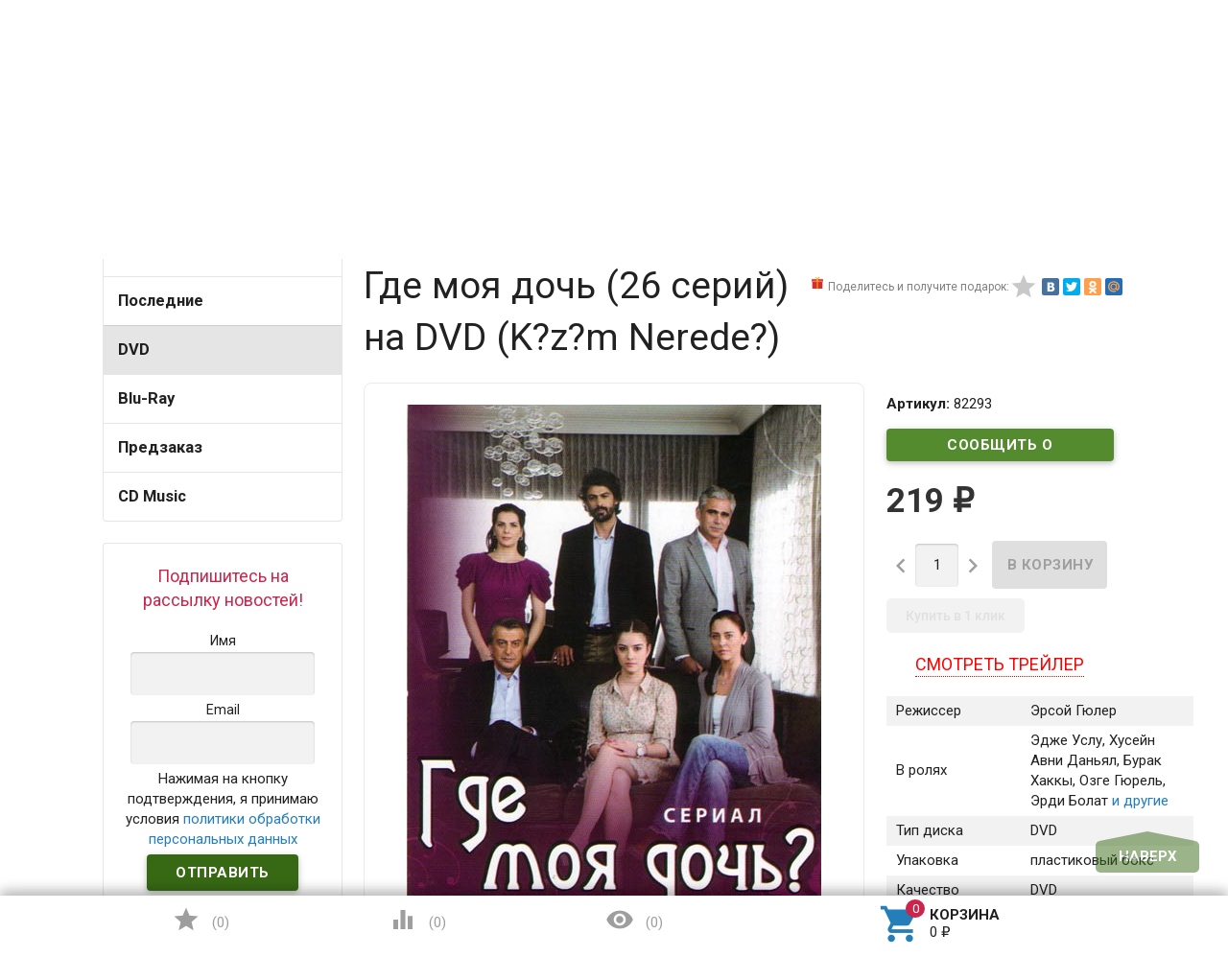

--- FILE ---
content_type: text/html; charset=utf-8
request_url: https://www.dvddom.ru/dvd/gde-moya-doch-26-serij/
body_size: 25839
content:
<!DOCTYPE html><html lang="ru"><head><meta name="yandex-verification" content="929d3d4881c8edfa" /><meta charset="UTF-8" /><meta http-equiv="x-ua-compatible" content="IE=edge" /><meta name="viewport" content="width=device-width, initial-scale=1" /><title>Где моя дочь (26 серий) купить на DVD диске. Лицензионный фильм на двд</title><meta name="Keywords" content="Где моя дочь (26 серий)  DVD диск" /><meta name="Description" content="Отправим лицензионный фильм Где моя дочь (26 серий) на DVD диске уже сегодня" /><link rel="canonical" href="https://www.dvddom.ru/dvd/gde-moya-doch-26-serij/"/><link rel="shortcut icon" href="/favicon.ico"/><!-- rss --><link href='//fonts.googleapis.com/css?family=Roboto:500,400italic,700italic,300,700,500italic,300italic,400&amp;subset=cyrillic,latin&amp;display=swap' rel='stylesheet' type='text/css'><link href="//fonts.googleapis.com/icon?family=Material+Icons&amp;display=swap" rel="stylesheet" type='text/css'><link href="/wa-content/font/ruble/arial/fontface.css" rel="stylesheet" type="text/css"><link href="/wa-data/public/site/themes/profitbuy/profitbuy.min.css?v1.2.0.93" rel="stylesheet" type="text/css"/><link href="https://www.dvddom.ru/productgroup_plugin/groups_block_styles/?v=1.1" rel="stylesheet">
<link href="/wa-apps/shop/plugins/buy1click/assets/frontend.bundle.css?v=1.28.0" rel="stylesheet">
<link href="/wa-apps/shop/plugins/buy1click/css/buy1click.css?v=1.28.0" rel="stylesheet">
<link href="/wa-apps/shop/plugins/buy1click/css/style_www.dvddom.ru__.css?v=1.28.0" rel="stylesheet">
 <script type="text/javascript" src="/wa-content/js/jquery/jquery-1.11.1.min.js" ></script><script type="text/javascript" src="/wa-content/js/jquery/jquery-migrate-1.2.1.min.js"></script><script type="text/javascript">( function ($, undefined) {$.at = {urls: {wa_url: "/",wa_theme_url: "/wa-data/public/site/themes/profitbuy/",wa_static_url: "/",wa_app_static_url: "/wa-apps/shop/",wa_active_theme_url: "/wa-data/public/shop/themes/profitbuy/",wa_parent_theme_url: "/wa-data/public/site/themes/profitbuy/",current_url: "/dvd/gde-moya-doch-26-serij/",dummy: {"96": "/wa-data/public/site/themes/profitbuy/img/dummy96.png"}},is_mobile: !!(""),locale: "ru_RU",app: {fancybox: true,submenu_count: 5},shop: {url: "/",description_cut: false,autofit: false,product_preview: 1,scroll_image: 1,flying_cart_item: 5,setFlyingHeight: function () {var t = this;setTimeout( function () {var h = 0;$('#flying-cart li').filter(':lt(' + (parseInt(t.flying_cart_item) || 5) + ')').each(function(){h += $(this).innerHeight();});$('#flying-cart').css('max-height', h + 1);}, 300);return (parseInt(t.flying_cart_item) || 5);},category: {images: { }}}};$.at.plugins = {"jquery.fancybox": {is_done: function () {return !!$.fancybox;},href: "/wa-data/public/site/themes/profitbuy/fancybox/jquery.fancybox.css?v2.1.5",src: "/wa-data/public/site/themes/profitbuy/fancybox/jquery.fancybox.min.js?v2.1.5"},"jquery.bxslider": {is_done: function () {return !!$.fn.bxSlider;},href: "/wa-data/public/site/themes/profitbuy/bxslider/jquery.bxslider.css",src: "/wa-data/public/site/themes/profitbuy/bxslider/jquery.bxslider.min.js"},"jquery.cslider": {is_done: function () {return !!$.fn.cslider;},href: "/wa-data/public/site/themes/profitbuy/cslider/jquery.cslider.css",src: "/wa-data/public/site/themes/profitbuy/cslider/jquery.cslider.js"},"jquery.nivoslider": {is_done: function () {return !!$.fn.nivoSlider;},href: "/wa-data/public/site/themes/profitbuy/nivoslider/nivo.slider.css",src: "/wa-data/public/site/themes/profitbuy/nivoslider/jquery.nivo.slider.min.js"}};$.at.messages = {'ru_RU': {'More': 'Еще','Show more': 'Показать еще','More categories': 'Еще категории','Remove from cart': 'Удалить из корзины','pcs.': 'шт.','Expand description': 'Развернуть описание','Collapse description': 'Свернуть описание','Back to home page': 'Вернуться на главную','or': 'или','back to current page': 'остаться на текущей странице','Congratulations!': 'Поздравляем!','Authorization was successful!': 'Авторизация прошла успешно!','Much product is no longer available!': 'Столько товара нет в наличии!'}};})(jQuery);</script><script type="text/javascript" src="/wa-data/public/site/themes/profitbuy/at.min.js?v0.0.1"></script><script type="text/javascript" src="/wa-data/public/site/themes/profitbuy/js/lazysizes.min.js?v1.2.0.93"></script><script type="text/javascript" src="/wa-data/public/site/themes/profitbuy/js/yt-video.min.js?v1.2.0.93"></script><script type="text/javascript" src="/wa-data/public/site/themes/profitbuy/profitbuy.min.js?v1.2.0.93"></script><script src="/wa-apps/shop/plugins/flexdiscount/js/flexdiscountFrontend.min.js?4.26"></script>
<script src="/wa-apps/shop/plugins/ecommerce/assets/frontend.bundle.js?8.8.1"></script>
<script src="/wa-content/js/jquery-plugins/jquery.cookie.js"></script>
<script src="/wa-apps/shop/plugins/buy1click/assets/frontend.bundle.js?v=1.28.0"></script>
<script src="/wa-apps/shop/plugins/buy1click/js/buy1click.js?v=1.28.0"></script>
<script src="/wa-apps/shop/plugins/deliveryinfo/js/deliveryinfo_front.js?8.8.1"></script>
 <link href="/wa-data/public/shop/themes/profitbuy/profitbuy.shop.min.css?v1.2.0.931" rel="stylesheet" type="text/css" /><link href="/wa-data/public/shop/themes/profitbuy/owl.carousel.css?v2.0.0" rel="stylesheet" type="text/css" /><script type="text/javascript">( function ($, undefined) {$.at = $.at || { };$.at.plugins["jquery.countdowntimer"] = {is_done: function () {return !!$.fn.countdowntimer;},href: "/wa-data/public/shop/themes/profitbuy/jquery.countdownTimer.css",src: "/wa-data/public/shop/themes/profitbuy/jquery.countdownTimer.min.js"};})(jQuery);</script><script type="text/javascript" src="/wa-apps/shop/js/lazy.load.js?v8.8.1.29"></script><script type="text/javascript" src="/wa-data/public/shop/themes/profitbuy/owl.carousel.min.js?v2.0.0"></script><script type="text/javascript" src="/wa-data/public/shop/themes/profitbuy/jquery.cookie.min.js?v1.2.0.93"></script><script type="text/javascript" src="/wa-data/public/shop/themes/profitbuy/profitbuy.shop.min.js?v1.2.0.93"></script><script type="text/javascript" src="/wa-content/js/jquery-plugins/jquery.retina.min.js?v2.9.9"></script><script type="text/javascript">$(window).load(function() {$('.promo img').retina({ force_original_dimensions: false });$('.product-list img,.product-info img,.cart img').retina();$('.bestsellers img').retina();});</script><!-- plugin hook: 'frontend_head' --><script src='/wa-apps/shop/plugins/arrived/js/main.js?v3.2.2'></script>
		<script type='text/javascript'> var arrived_ignore_stock_count = 0; </script>
		<link rel='stylesheet' href='/wa-apps/shop/plugins/arrived/css/main.css?v3.2.2' /><link rel="stylesheet" href="/wa-apps/shop/plugins/storequickorder/css/storequickorder.css">
<style>
.storequickorder-button { background : #3f9609 !important; }.storequickorder-button:hover { background : #368009 !important; } 
/* Стиль отвечающий за кнопку "Заказать" в диалоговом окне */
#storequickorder input.submit-button {
   /* width: 96%; margin-left: 2%; - кнопка во всю ширину */
}


/* Стиль названий полей в диалоговом окне */
#storequickorder div.wa-name {
    /* text-align: right; - прижимает название к праву */
}
</style>
<script  type="text/javascript" src="/wa-apps/shop/plugins/storequickorder/js/storequickorder.js">
</script><script  type="text/javascript">
function storequickorder_event_order_created() {
    //yaCounterXXXXXX.reachGoal('TARGET_NAME');
    //return true;
}
$(function(){ $.storequickorder.setOptions({always_show_active_button : false,button_name : "Купить в 1 клик",button_cart_name : "Купить в 1 клик",button_name_not_available : "Купить в 1 клик",window_vert_align : true,window_style_position_absolute : false,window_margin_top : "200",check_stock_delay : "200",yaCounter_enabled : false,ga_enabled : false,yaCounter_id : "",yaCounter_target_name : "",ga_id : "",ga_target_name : ""}) });</script><style>i.icon16-flexdiscount.loading{background-image:url(https://www.dvddom.ru/wa-apps/shop/plugins/flexdiscount/img/loading16.gif)}i.flexdiscount-big-loading{background:url(https://www.dvddom.ru/wa-apps/shop/plugins/flexdiscount/img/loading.gif) no-repeat}.fl-is-loading > * { opacity: 0.3; }.fl-is-loading { position:relative }.fl-is-loading:after{ position:absolute; top:0;left:0;content:"";width:100%;height:100%; background:url(https://www.dvddom.ru/wa-apps/shop/plugins/flexdiscount/img/loader2.gif) center center no-repeat}.fl-loader-2:after{ position:absolute; top:0;left:0;content:"";width:100%;height:100%; background:url(/wa-content/img/loading16.gif) center center no-repeat}i.icon16-flexdiscount{background-repeat:no-repeat;height:16px;width:16px;display:inline-block;text-indent:-9999px;text-decoration:none!important;vertical-align:top;margin:-.1em .25em 0 0}i.flexdiscount-big-loading{display:inline-block;width:32px;height:32px;margin:15px 0}.flexdiscount-coup-del-block,.flexdiscount-loader{display:none}.align-center{text-align:center}.flexdiscount-coup-result,.flexdiscount-form,.flexdiscount-price-block,.flexdiscount-user-affiliate,.flexdiscount-user-discounts{margin:10px 0}.flexdiscount-coup-result{color:green}.flexdiscount-coup-result.flexdiscount-error{color:red}.flexdiscount-max-affiliate,.flexdiscount-max-discount{font-size:1.5em;color:#c03;font-weight:600}.flexdiscount-coupon-delete:before{content:'x';padding:5px;-webkit-border-radius:50%;-moz-border-radius:50%;border-radius:50%;border:2px solid red;width:.5em;height:.5em;display:inline-block;text-align:center;line-height:.5em;margin-right:5px;font-size:1.3em;color:red;font-weight:700;vertical-align:middle}.flexdiscount-price-block{display:inline-block}.flexdiscount-product-discount{display:table}.flexdiscount-my-content>div{padding:10px}.flexdiscount-discounts-affiliate{color:#c03;background:#fff4b4;padding:5px 10px;border-radius:20px}/***********************
 *
 * ru: Блок Доступных скидок и бонусов
 * en: Available discount and bonuses
 *
************************/

/**
* Обертка
* Wrap
*/
.flexdiscount-available-discount { }
/**
* Блок вывода Доступных скидок и бонусов
* Available discount and bonuses
*/
.flexdiscount-alldiscounts { clear: none; background-color: #FFFFFF; border: 1px solid #DDDDDD; -webkit-border-radius: 4px; -moz-border-radius: 4px; border-radius: 4px; margin: 10px 0; }
/**
* Шапка
* Header block
*/
.flexdiscount-alldiscounts-heading { background: #fff4b4; text-transform: uppercase; -webkit-border-top-left-radius: 3px; -moz-border-top-left-radius: 3px; border-top-left-radius: 3px; -webkit-border-top-right-radius: 3px; -moz-border-top-right-radius: 3px; border-top-right-radius: 3px; padding: 10px 15px;}
/**
* Заголовок шапки
* Header text
*/
.flexdiscount-alldiscounts-heading .h3 { font-size: 14px; margin: 0; padding: 0; color: #444;}
/**
* Внутренний отступ основной части
* Padding of the block body
*/
.flexdiscount-alldiscounts-body, .flexdiscount-alldiscounts .flexdiscount-body { padding: 15px; }
/*
* Ширина таблицы
* Width table
*/
.flexdiscount-alldiscounts table { width: 100%; }
/*
* Внешний отступ неупорядоченных списков
* Margin of unordered lists
*/
.flexdiscount-alldiscounts ul { margin: 0; }
/*
* Стили таблицы
* Table styles
*/
.flexdiscount-alldiscounts .flexdiscount-table { border-left: 1px solid #000; border-top: 1px solid #000; width: 100%; margin: 0; }
/*
* Стили заголовков и ячеек таблицы
* Table cells styles
*/
.flexdiscount-alldiscounts .flexdiscount-table td, .flexdiscount-alldiscounts .flexdiscount-table th { color: #000; border: 1px solid #000; padding: 5px; }
.fl-discount-skus { margin-bottom: 10px; }
tr.fl-discount-skus td { padding: 10px 5px; }

/***********************
 *
 * ru: Блок Действующих скидок и бонусов
 * en: Product active discounts and bonuses
 *
************************/

/**
* Обертка
* Wrap
*/
.flexdiscount-product-discount { display: table; }
/**
* Блок вывода Действующих скидок и бонусов
* Product active discounts and bonuses block
*/
.flexdiscount-pd-block { background-color: #FFFFFF; border: 1px solid #DDDDDD; -webkit-border-radius: 4px; -moz-border-radius: 4px; border-radius: 4px; margin: 10px 0; }
/**
* Шапка
* Header block
*/
.flexdiscount-pd-block .flexdiscount-heading, #yourshop .flexdiscount-pd-block .flexdiscount-heading { background: #163bdb; text-transform: uppercase; border-color: #DDDDDD; color: #333333; -webkit-border-top-left-radius: 3px; -moz-border-top-left-radius: 3px; border-top-left-radius: 3px; -webkit-border-top-right-radius: 3px; -moz-border-top-right-radius: 3px; border-top-right-radius: 3px; padding: 10px 15px;}
/**
* Заголовок шапки
* Header text
*/
.flexdiscount-pd-block .flexdiscount-heading .h3 { font-size: 14px; margin: 0; padding: 0; color: #fff;}
/**
* Внутренний отступ основной части
* Padding of the block body
*/
.flexdiscount-pd-block .flexdiscount-body { padding: 15px; }
/*
* Внешний отступ неупорядоченных списков
* Margin of unordered lists
*/
.flexdiscount-pd-block ul { margin: 0; }
/*
* Стили таблицы
* Table styles
*/
.flexdiscount-pd-block .flexdiscount-table { border-left: 1px solid #000; border-top: 1px solid #000; width: 100%; margin: 0; }
/*
* Стили заголовков и ячеек таблицы
* Table cells styles
*/
.flexdiscount-pd-block .flexdiscount-table td, .flexdiscount-pd-block .flexdiscount-table th { color: #000; border: 1px solid #000; padding: 5px; }

/***********************
 *
 * ru: Активные скидок и бонусов
 * en: Active discounts and bonuses block
 *
************************/

/**
* Обертка
* Wrap
*/
.flexdiscount-user-discounts { }
/**
* Блок вывода активных скидок и бонусов
* Active discounts and bonuses block
*/
.flexdiscount-discounts { clear: both; overflow: hidden; background-color: #FFFFFF; border: 1px solid #ddd; margin: 10px 0; }
/**
* Шапка
* Header block
*/
.flexdiscount-discounts-heading { background: #eee; text-transform: uppercase; color: #333333; padding: 10px 15px; }
/**
* Заголовок шапки
* Header text
*/
.flexdiscount-discounts-heading .h3 { font-size: 14px; margin: 0; color: #444; }
/**
* Внутренний отступ основной части
* Padding of the block body
*/
.flexdiscount-discounts-body { padding: 0; }
/*
* Ширина таблицы
* Width table
*/
.flexdiscount-discounts table { width: 100%; }
/*
* Стили неупорядоченных списков
* Styles of unordered lists
*/
.flexdiscount-discounts-body ul { list-style: none; padding: 0; margin: 0; }
.flexdiscount-discounts-body li { padding: 10px 15px; background-color: #fefce3; margin: 5px 0; }
/*
* Стили для размера скидки
* Styles for discount
*/
.flexdiscount-discounts-price { color: #e8385c; display: inline-block; }

/***********************
 *
 * ru: Дополнительная форма ввода купонов
 * en: Additional coupon form
 *
************************/

/*
* Цвет сообщения о успешно введенном купоне
* Message color about successfully entered coupon
*/
.flexdiscount-coup-result { color: green; }
/*
* Цвет сообщения о неверно введенном купоне
* Message color about incorrectly entered coupon
*/
.flexdiscount-coup-result.flexdiscount-error { color: #ff0000; }
/**
* Крестик удаления купона
* Delete coupon cross
*/
.flexdiscount-coupon-delete:before { content: 'x'; padding: 5px; -webkit-border-radius: 50%; -moz-border-radius: 50%; border-radius: 50%; border: 2px solid #ff0000; width: .5em; height: .5em; display: inline-block; text-align: center; line-height: .5em; margin-right: 5px; font-size: 1.3em; color: #ff0000; font-weight: bold; vertical-align: middle; }

/***********************
 *
 * ru: Блок правил запрета
 * en: Deny discounts block
 *
************************/

/**
* Обертка
* Wrap
*/
.flexdiscount-deny-discount { }
/**
* Блок вывода правил запрета
* Deny discounts block
*/
.flexdiscount-denydiscounts { clear: none; background-color: #FFFFFF; border: 1px solid #DDDDDD; -webkit-border-radius: 4px; -moz-border-radius: 4px; border-radius: 4px; margin: 10px 0; }
/**
* Шапка
* Header block
*/
.flexdiscount-denydiscounts-heading { background: #ff0000; text-transform: uppercase; -webkit-border-top-left-radius: 3px; -moz-border-top-left-radius: 3px; border-top-left-radius: 3px; -webkit-border-top-right-radius: 3px; -moz-border-top-right-radius: 3px; border-top-right-radius: 3px; padding: 10px 15px;}
/**
* Заголовок шапки
* Header text
*/
.flexdiscount-denydiscounts-heading .h3 { font-size: 14px; margin: 0; padding: 0; color: #fff;}
/**
* Внутренний отступ основной части
* Padding of the block body
*/
.flexdiscount-denydiscounts-body, .flexdiscount-denydiscounts .flexdiscount-body { padding: 15px; }
/*
* Ширина таблицы
* Width table
*/
.flexdiscount-denydiscounts table { width: 100%; }
/*
* Внешний отступ неупорядоченных списков
* Margin of unordered lists
*/
.flexdiscount-denydiscounts ul { margin: 0; }
/*
* Стили таблицы
* Table styles
*/
.flexdiscount-denydiscounts .flexdiscount-table { border-left: 1px solid #000; border-top: 1px solid #000; width: 100%; margin: 0; }
/*
* Стили заголовков и ячеек таблицы
* Table cells styles
*/
.flexdiscount-denydiscounts .flexdiscount-table td, .flexdiscount-denydiscounts .flexdiscount-table th { color: #000; border: 1px solid #000; padding: 5px; }

/***********************
 *
 * ru: Блок цены со скидкой
 * en: Block of price with discount
 *
************************/

/*
* Обертка
* Wrap
*/
.flexdiscount-price-block { display: inline-block; }

/***********************
 *
 * ru: Скидки в личном кабинете
 * en: Discounts in customer account
 *
************************/

/*
* Обертка
* Wrap
*/
.flexdiscount-my-content > div { padding: 10px; }

/***********************
 *
 * ru: Остальные стили
 * en: Other styles
 *
************************/

/*
* Бонусы
* Bonuses
*/
.flexdiscount-discounts-affiliate { color: #c03; background: #fff4b4; padding: 5px 10px; border-radius: 20px; }
/**
* Максимальное значение скидок и бонусов в блоках Доступных и Действующих скидок
* Maximum value of discount and bonuses in Available discounts block and Product discounts block
*/
.flexdiscount-max-discount, .flexdiscount-max-affiliate { font-size: 1.3em; color: #c03; font-weight: 600; }</style><script>$(function() {$.flexdiscountFrontend = new FlexdiscountPluginFrontend({urls: {couponAddUrl: '/flexdiscount/couponAdd/',updateDiscountUrl: '/flexdiscount/update/',refreshCartUrl: '/flexdiscount/cartUpdate/',deleteUrl: '/flexdiscount/couponDelete/',cartSaveUrl: {shop: '/cart/save/',plugin: '/my/'},cartDeleteUrl: {shop: '/cart/delete/',plugin: '/my/'},cartAddUrl: {shop: '/cart/add/',plugin: '/my/'}},updateInfoblocks: 1,hideDefaultAffiliateBlock: '0',ss8forceUpdate: '0',addAffiliateBlock: 0,loaderType: 'loader1',locale: 'ru_RU',settings: {"enable_frontend_cart_hook":0},shopVersion: '8.8.1.29'});});</script><script>
	(function () {
		var google_ecommerce_variable = "googleEnhancedEcommerceLayer";
		window[google_ecommerce_variable] = [];

		var init_deferred = window.ecommerce_plugin_init_deferred = window.ecommerce_plugin_init_deferred || jQuery.Deferred();

		var load_deferred = window.ecommerce_plugin_load_deferred = window.ecommerce_plugin_load_deferred || jQuery.Deferred();
		var gtag_loaded =jQuery.Deferred();
		var plugin_instance_init =jQuery.Deferred();

		var is_google_gtag_script_import_enabled = false;

		if (is_google_gtag_script_import_enabled) {
			var url = "https:\/\/www.googletagmanager.com\/gtag\/js?id=&l=googleEnhancedEcommerceLayer";

			var script = document.createElement("script");
			script.type = "text/javascript";
			if(script.readyState) {  // only required for IE <9
				script.onreadystatechange = function() {
					if ( script.readyState === "loaded" || script.readyState === "complete" ) {
						script.onreadystatechange = null;
						gtag_loaded.resolve();
					}
				};
			} else {  //Others
				script.onload = function() {
					gtag_loaded.resolve();
				};
			}

			script.src = url;
			document.getElementsByTagName( "head" )[0].appendChild(script);
		} else {
			gtag_loaded.resolve();
		}

		plugin_instance_init.then(function () {
			gtag_loaded.then(function () {
				init_deferred.resolve();
			})
		});

		$(function () {
			load_deferred.then(function() {
				var ecommerce_state = {"cart_items":[],"is_admin_page":false,"currency":"RUB","google_ecommerce_variable":"googleEnhancedEcommerceLayer","cart_add_url":"\/cart\/add\/","cart_save_url":"\/cart\/save\/","cart_delete_url":"\/cart\/delete\/","order_cart_save_url":"\/order\/cart\/save\/","ecommerce_prepare_sku_detail_url":"\/ecommerce_prepare_data\/sku_detail\/","ecommerce_prepare_add_to_cart_url":"\/ecommerce_prepare_data\/add_to_cart\/","ecommerce_prepare_remove_from_cart_url":"\/ecommerce_prepare_data\/remove_from_cart\/","ecommerce_prepare_change_cart_url":"\/ecommerce_prepare_data\/change_cart\/","ecommerce_prepare_products_list":"\/ecommerce_prepare_data\/products_list\/","plugin_config":{"is_plugin_enabled":true,"brand_feature_id":0,"backend_order_default_storefront":"www.dvddom.ru\/*","transaction_revenue_calculation_method":"BY_PRODUCTS","is_yandex_data_sending_enabled":true,"yandex_counter_id":"","yandex_new_order_goal_id":"327941521","is_google_data_sending_enabled":true,"is_google_gtag_script_import_enabled":false,"google_analytics_property_id":"","is_google_backend_order_data_sending_enabled":false,"order_cancellation_action_id":"delete","is_dynamic_adwords_remarketing_enabled":false,"google_adwords_product_id_format":"SKU_ID"}};

				window.initEcommercePlugin(ecommerce_state);

				plugin_instance_init.resolve();
			});
		});
	})();
</script><style>.added2cart_block{display: inline-block;}.added2cart_sub_block{display: inline-block;white-space: nowrap;}.add2cart .added2cart_sub_block .submit-wrapper{width: 120px;margin-left: 5px;}.storequickorder_pos.butpos_left{margin-top: 10px;}</style>
<meta property="og:type" content="website">
<meta property="og:title" content="Где моя дочь (26 серий) купить на DVD диске. Лицензионный фильм на двд">
<meta property="og:description" content="Отправим лицензионный фильм Где моя дочь (26 серий) на DVD диске уже сегодня">
<meta property="og:image" content="https://www.dvddom.ru/wa-data/public/shop/products/93/22/82293/images/331208/331208.750x0.jpg">
<meta property="og:url" content="https://www.dvddom.ru/dvd/gde-moya-doch-26-serij/">
<meta property="product:price:amount" content="219">
<meta property="product:price:currency" content="RUB">
<meta property="og:video" content="http://www.youtube.com/watch?v=T4fBE66npSo">
<meta name="yandex-verification" content="f1f0f5bca3371c1d" />
<meta name="google-site-verification" content="vm0ntMMTO-blg0LElWUt98F9nkha1lLtnx0TGdK2XeI" />
<meta name="yandex-verification" content="dac719cf839e304e" />
<script src="//code.jivo.ru/widget/qJHtegrmOB" async></script><script async src="https://www.googletagmanager.com/gtag/js?id=UA-41967902-1"></script>
<script>
  window.dataLayer = window.dataLayer || [];
  function gtag(){dataLayer.push(arguments);}
  gtag('js', new Date());

  gtag('config', 'UA-41967902-1');
  
</script> <style type="text/css" id="profitbuy-theme-css">@media only screen and (min-width: 993px) {html body { padding-bottom: 56px; }}a {color: #237EB9;}a:hover {color: #CA264B;}input[type=text],input[type=password],input[type=email],input[type=url],input[type=time],input[type=date],input[type=datetime-local],input[type=tel],input[type=number],input[type=search],textarea,select {outline-color: #376914;}input[type="button"],input[type="submit"],.button {color: #fff;background-color: #376914;}input[type="button"].second-type,input[type="submit"].second-type,.button.second-type {color: #fff;background-color: #558B2F;}input[type="button"].third-type,input[type="submit"].third-type,.button.third-type {color: rgba(0, 0, 0, 0.87);border-color: #376914;background-color: #fff;}input[type=button].gray,input[type=submit].gray,.button.gray {color: #9F9F9F;background-color: #DFDFDF;}input[type="button"]:hover,input[type="submit"]:hover,.button:hover {color: #fff;background-color: #1C4502;}input[type="button"].second-type:hover,input[type="submit"].second-type:hover,.button.second-type:hover {color: #fff;background-color: #376914;}input[type="button"].third-type:hover,input[type="submit"].third-type:hover,.button.third-type:hover {border-color: #1C4502;}input[type="button"]:active,input[type="submit"]:active,.button:active {background-color: #568C2F;}input[type="button"].second-type:active,input[type="submit"].second-type:active,.button.second-type:active {background-color: #75A950;}@media only screen and (min-width: 993px) {ul.base-menu.tree > li:hover,ul.base-menu.tree > li.selected {background-color: #376914;}ul.base-menu.tree > li:hover > a,ul.base-menu.tree > li.selected > a {color: #fff;}ul.base-menu.type2 li li a {color: #237EB9;}ul.base-menu.type2 li li a:hover {color: #CA264B;}ul.base-menu.type2 li li li:nth-child(n+6) {display: none;}}ul.base-menu.pages-bottom > li {background-color: #376914;}ul.base-menu.pages-bottom > li:hover {background-color: #1C4502;}ul.base-menu.pages-bottom > li > a {color: #fff;}ul.base-menu.apps > li:hover {background-color: #376914;}ul.base-menu.apps > li:hover > a {color: #fff;}.mobile-nav-wrapper ul li.selected a {border-color: #376914;}.addition-link.blink:before {background-color: #376914;color: #fff;}.addition-link.blink:after {border-color: #376914 transparent transparent;}i.cart-count {color: #237EB9;}i.cart-count:after {background-color: #CA264B;}#back-top {background-color: #376914;color: #fff;}#back-top:before {border-color: transparent transparent #376914;}.tags a {color: rgba(0, 0, 0, 0.87);border-color: #376914;background-color: #fff;}.tags a:hover {color: #fff;border-color: #1C4502;background-color: #1C4502;}.tags a:before {border-color: transparent transparent transparent #376914;}.tags a:hover:before {border-color: transparent transparent transparent #1C4502;}.tags a:after {border-color: transparent transparent transparent #fff;}.tags a:hover:after {border-left-color: #1C4502;}@media only screen and (min-width : 993px) {.sidebar-group .sidebar-title {color: #fff;background-color: #558B2F;}.sidebar-group .sidebar-title.second-type {color: #fff;background-color: #376914;}}.da-dots span {border-color: #237EB9 !important;}.da-dots span.da-dots-current {background-color: #237EB9 !important;}.filters .ui-widget-content .ui-state-default {background-color: #558B2F;}.bullets h4 i {color: #237EB9;}.bullet .bullet-button {background: #558B2F;}.bullet .bullet-button:before,.bullet .bullet-button:after {background-color: #fff;}ul.product-list.colored.carousel li:first-child:hover,ul.product-list.colored > li:hover {box-shadow: inset 0 0 0 1px #558B2F;border-color: #558B2F;}#product-tabs-nav li.selected a {background: #376914;color: #fff;}</style><link href="/wa-data/public/site/themes/profitbuy/user.css?v1.2.0.93" rel="stylesheet" type="text/css"/><style type="text/css">

@media only screen and (min-width: 993px){
    .nav-wrapper {
        display:none;
    }

    .tree-wrapper.hide-on-med-and-down {
        height: 52px;
        line-height: 52px;
    }
    .row-grid .table-grid .col-grid.min-width {
        width: 1%;
    }
    .row-grid .table-grid .col-grid {
        display: table-cell;
        float: none;
        vertical-align: middle;
        width: auto;
    }
    .row-grid .table-grid .col-grid .search-wrapper input[type=search] {
        height: 2.5rem;
        width: 400px;
    }
}    
/*правки от 14,01,19*/    
body .sub-links:not(#product-categories) {
    text-align: center;
}
body .sub-links:not(#product-categories) li a {
    font-size: 1.5rem;
}
body .sub-links:not(#product-categories) li {
    margin-right: 5px;
}
body .tree-wrapper {
    background-color: #86C759;
}
body .is-volumetric .tree-wrapper{
    box-shadow:none;
}
body .stocks{
    position:absolute;
    top:-2000px;
}
#various1{
    color:#CA264B;
}
#various1:hover{
    color:#CA264B;
}
#various1 span{
    display:inline-block;
}
#form-sidebar > div{
    width:auto;
    padding: 10px;
}
@media only screen and (max-width: 993px){
ul.product-list.thumbs > li {
    width: 50%;
}
}

.category .sidebar-box>ul>li>a{
    font-weight:bold;
    font-size:1.1rem;
}
@media only screen and (min-width: 993px) {
    .product-tab-active .product-tab {
        display: block;
    }
}
.checkout-options.payment li, [data-step-id="shipping"] .checkout-options li {
    border-width: 1px;
    border-color: #1C4502;
    border-style: solid;
    padding: 10px;
}
.checkout-options.payment li .at-stylize-box, [data-step-id="shipping"] .checkout-options li .at-stylize-box {
    border: 2px solid #1C4502;
}
.checkout-options.payment .selected, [data-step-id="shipping"] .checkout-options .selected {
    border-width: 4px;
    border-color: #1C4502;
    border-style: solid;
}
</style>
</head><body id="themeOverride" class=" is-volumetric"><!-- Yandex.Metrika counter -->
<script type="text/javascript" >
   (function(m,e,t,r,i,k,a){m[i]=m[i]||function(){(m[i].a=m[i].a||[]).push(arguments)};
   m[i].l=1*new Date();
   for (var j = 0; j < document.scripts.length; j++) {if (document.scripts[j].src === r) { return; }}
   k=e.createElement(t),a=e.getElementsByTagName(t)[0],k.async=1,k.src=r,a.parentNode.insertBefore(k,a)})
   (window, document, "script", "https://mc.yandex.ru/metrika/tag.js", "ym");

   ym(11845885, "init", {
        clickmap:true,
        trackLinks:true,
        accurateTrackBounce:true,
        webvisor:true,
        trackHash:true,
        ecommerce:"dataLayer"
   });
</script>
<noscript><div><img src="https://mc.yandex.ru/watch/11845885" style="position:absolute; left:-9999px;" alt="" /></div></noscript>
<!-- /Yandex.Metrika counter -->
<header class="globalheader"><nav class="nav-wrapper"><div class="container"><!-- MOBILE NAV --><div class="row-grid hide-on-large-only"><div class="col-grid s12"><div class="mobile-nav-button-wrapper float-left"><a href="#" data-nav="all" class="mobile-nav-button action"><i class="material-icons mi-3x">&#xE5D2;</i></a></div><div class="mobile-nav-button-wrapper float-left"><a href="#" data-nav="contacts" class="mobile-nav-button action"><i class="material-icons mi-3x">&#xE0CD;</i></a></div><div class="mobile-nav-button-wrapper float-right"><a href="/cart/" class="mobile-nav-button empty"><i class="material-icons mi-3x cart-count" data-count="0">&#xE8CC;</i></a></div><div class="mobile-nav-button-wrapper float-right"><a href="/login/" class="authpopup"><i class="material-icons mi-3x">&#xE7FD;</i></a></div></div></div><!-- DESKTOP NAV --><div class="row-grid hide-on-med-and-down"><div class="table-grid"><div class="col-grid"><div class="js-searchpro__field-wrapper" id="searchpro-field-wrapper-697259b876e29" >
		<div class="js-searchpro__field" style="display: none;">
	<div class="searchpro__field">
	<div class="searchpro__field-container js-searchpro__field-container">
		<div class="searchpro__field-input-container">
			<input class="searchpro__field-input js-searchpro__field-input" autocomplete="off"
			       placeholder="Введите запрос..."/>
			<div class="searchpro__field-clear-button js-searchpro__field-clear-button" style="display: none;"></div>
		</div>
				<div class="searchpro__field-button-container">
			<div class="searchpro__field-button js-searchpro__field-button">Найти</div>
		</div>
	</div>
</div>

</div>

<script type="text/javascript">
	(function($) {
		var create_field = function(field) {
			new field('searchpro-field-wrapper-697259b876e29', {"dropdown_status":true,"category_status":false,"dropdown_min_length":3,"history_cookie_key":"shop_searchpro_search_history","popular_status":false,"popular_max_count":5,"history_status":false,"history_search_status":true,"history_max_count":5,"clear_button_status":true});
		};

		if(window.shop_searchpro_field) {
			create_field(window.shop_searchpro_field);
			return;
		}

		$(document).on('shop-searchpro-field-loaded', function(e, field) {
			create_field(field);
		});
	})(jQuery);
</script>

	</div>
 <script type="text/javascript" src="https://www.dvddom.ru/searchpro-plugin/config/?v1.3?1799835024"></script> <script type="text/javascript"> (function() { window.shop_searchpro.loader.loadJs('/wa-apps/shop/plugins/searchpro/js/frontend.field.js?v1.3', 'field', null); window.shop_searchpro.loader.loadCss('https://www.dvddom.ru/wa-apps/shop/plugins/searchpro/css/frontend.fonts.css?v1.3'); window.shop_searchpro.loader.loadCss('https://www.dvddom.ru/wa-data/public/shop/themes/profitbuy/searchpro_plugin_field.css?v1.3'); window.shop_searchpro.loader.loadCss('https://www.dvddom.ru/wa-data/public/shop/plugins/searchpro/stylesheet/profitbuy/field.css?1649416483'); })(); </script> </div><div class="col-grid min-width"><ul><li style="display:block; text-align:left;"><a href="/login/" class="authpopup"><i class="material-icons mi-lg">&#xE7FD;</i>Вход</a><div>или</div><a href="/signup/" class="authpopup"><i class="material-icons mi-lg"></i> Регистрация</a></li></ul></div></div></div></div></nav><div class="header-line alfa-background"><div class="container"><div class="row-grid"><div class="table-grid"><div class="col-grid s12 m6 align-center-on-small-and-down"><a id="logo" href="/"><img src="/wa-data/public/site/themes/profitbuy/img/logo.jpg?v1.2.0.93" alt="DVDDOM.ru" id="logo-image" /></a></div><div class="col-grid m6 hide-on-small-and-down align-center align-right-on-med-and-down"><ul class="phones-wrapper"><li style="display:block; text-align:left;"><a href="tel:88005553274">8 (800) 555-3274</a><span class="hint">Бесплатные звонки по РФ </span></li></ul></div><div class="col-grid m2 hide-on-small-and-down  align-center align-right-on-med-and-down"><ul><li style="display:block; text-align:left;"><a href="/login/" class="authpopup"><i class="material-icons mi-lg">&#xE7FD;</i>Вход</a><div>или</div><a href="/signup/" class="authpopup"><i class="material-icons mi-lg"></i> Регистрация</a></li></ul></div><div class="col-grid hide-on-med-and-down align-right"><a href="/cart/" class="link-to-cart"><i class="material-icons mi-3x cart-count" data-count="0"></i><span class="cart-text"><span class="cart-text"><strong>Корзина</strong><span class="cart-total">0 <span class="ruble">₽</span></span></span></span></a></div></div></div></div></div><nav class="tree-wrapper hide-on-large-only"><div class="container"><div class="tree-title">Категории<button class="toggle-menu"><i class="material-icons mi-2x">&#xE5D2;</i></button></div><div class="sidebar-box"><ul class="base-menu"><li class=" parent"><a href="/novinki/">Новинки</a><ul><li class=" "><a href="/novinki/novinki-blu-ray/">Новинки Blu-Ray</a></li><li class=" "><a href="/novinki/novinki-dvd/">Новинки DVD</a></li></ul></li><li class=" "><a href="/poslednie/">Последние</a></li><li class="selected parent"><a href="/dvd/">DVD</a><ul><li class=" "><a href="/dvd/3d-dvd/">3D DVD</a></li><li class=" "><a href="/dvd/anime_dvd/">Аниме</a></li><li class=" "><a href="/dvd/biografiya_dvd/">Биография</a></li><li class=" "><a href="/dvd/boevik_dvd/">Боевик</a></li><li class=" "><a href="/dvd/vestern_dvd/">Вестерн</a></li><li class=" "><a href="/dvd/voennyy_dvd/">Военный</a></li><li class=" "><a href="/dvd/detektiv_dvd/">Детектив</a></li><li class=" "><a href="/dvd/dokumentalnyy_dvd/">Документальный</a></li><li class=" "><a href="/dvd/drama_dvd/">Драма</a></li><li class=" "><a href="/dvd/drugoe-kino_dvd/">Другое кино</a></li><li class=" "><a href="/dvd/istoricheskiy_dvd/">Исторический</a></li><li class=" "><a href="/dvd/katastrofa_dvd/">Катастрофа</a></li><li class=" "><a href="/dvd/komediya_dvd/">Комедия</a></li><li class=" "><a href="/dvd/kriminalnyy_dvd/">Криминальный</a></li><li class=" "><a href="/dvd/melodrama_dvd/">Мелодрама</a></li><li class=" "><a href="/dvd/mistika_dvd/">Мистика</a></li><li class=" "><a href="/dvd/muzyka_dvd/">Музыка</a></li><li class=" "><a href="/dvd/multfilmi_dvd/">Мультфильмы</a></li><li class=" "><a href="/dvd/podarochnye-izdaniya_dvd/">Подарочные издания</a></li><li class=" "><a href="/dvd/priklyucheniya_dvd/">Приключения</a></li><li class=" "><a href="/dvd/russkoe_dvd/">Русское</a></li><li class=" "><a href="/dvd/sborniki_dvd/">Сборники</a></li><li class=" "><a href="/dvd/seriali_dvd/">Сериалы</a></li><li class=" "><a href="/dvd/trillery_dvd/">Триллеры</a></li><li class=" "><a href="/dvd/uzhasy_dvd/">Ужасы</a></li><li class=" "><a href="/dvd/fantastika_dvd/">Фантастика</a></li><li class=" "><a href="/dvd/fentezi_dvd/">Фэнтези</a></li><li class=" "><a href="/dvd/erotika_dvd/">Эротика</a></li></ul></li><li class=" parent"><a href="/blu-ray/">Blu-Ray</a><ul><li class=" "><a href="/blu-ray/3d-blu-ray/">3D Blu-Ray</a></li><li class=" "><a href="/blu-ray/anime/">Анимэ</a></li><li class=" "><a href="/blu-ray/biografiya/">Биография</a></li><li class=" "><a href="/blu-ray/boevik/">Боевик</a></li><li class=" "><a href="/blu-ray/vestern/">Вестерн</a></li><li class=" "><a href="/blu-ray/voennyy/">Военный</a></li><li class=" "><a href="/blu-ray/detektiv/">Детектив</a></li><li class=" "><a href="/blu-ray/dokumentalnyy/">Документальный</a></li><li class=" "><a href="/blu-ray/drama/">Драма</a></li><li class=" "><a href="/blu-ray/istoricheskiy/">Исторический</a></li><li class=" "><a href="/blu-ray/komediya/">Комедия</a></li><li class=" "><a href="/blu-ray/kriminalnyy/">Криминальный</a></li><li class=" "><a href="/blu-ray/melodrama/">Мелодрама</a></li><li class=" "><a href="/blu-ray/mistika/">Мистика</a></li><li class=" "><a href="/blu-ray/muzyka/">Музыка</a></li><li class=" "><a href="/blu-ray/multfilm/">Мультфильм</a></li><li class=" "><a href="/blu-ray/myuzikl/">Мюзикл</a></li><li class=" "><a href="/blu-ray/priklyucheniya/">Приключения</a></li><li class=" "><a href="/blu-ray/russkoe/">Русское</a></li><li class=" "><a href="/blu-ray/sborniki/">Сборники</a></li><li class=" "><a href="/blu-ray/serial/">Сериал</a></li><li class=" "><a href="/blu-ray/triller/">Триллер</a></li><li class=" "><a href="/blu-ray/uzhasy/">Ужасы</a></li><li class=" "><a href="/blu-ray/fantastika/">Фантастика</a></li><li class=" "><a href="/blu-ray/fentezi/">Фэнтези</a></li></ul></li><li class=" "><a href="/predzakaz/">Предзаказ</a></li><li class=" "><a href="/CD Music/">CD Music</a></li></ul></div></div></nav><nav class="tree-wrapper hide-on-med-and-down"><div class="container"><div class="sidebar-box"><div class="row-grid"><div class="table-grid"><div class="col-grid s12"><ul class="base-menu type1 tree" style="display: none;"><li class=" "><a href="/o-kompanii/">О компании</a></li><li class=" "><a href="/dostavka-i-oplata/">Доставка и оплата</a></li><li class=" "><a href="/special/">Скидки и гарантия</a></li></ul></div><div class="col-grid hide-on-med-and-down min-width" style="min-width:250px;"><!--SearchproPlugin--><div class="js-searchpro__field-wrapper" id="searchpro-field-wrapper-697259b87a0f8" >
		<div class="js-searchpro__field" style="display: none;">
	<div class="searchpro__field">
	<div class="searchpro__field-container js-searchpro__field-container">
		<div class="searchpro__field-input-container">
			<input class="searchpro__field-input js-searchpro__field-input" autocomplete="off"
			       placeholder="Введите запрос..."/>
			<div class="searchpro__field-clear-button js-searchpro__field-clear-button" style="display: none;"></div>
		</div>
				<div class="searchpro__field-button-container">
			<div class="searchpro__field-button js-searchpro__field-button">Найти</div>
		</div>
	</div>
</div>

</div>

<script type="text/javascript">
	(function($) {
		var create_field = function(field) {
			new field('searchpro-field-wrapper-697259b87a0f8', {"dropdown_status":true,"category_status":false,"dropdown_min_length":3,"history_cookie_key":"shop_searchpro_search_history","popular_status":false,"popular_max_count":5,"history_status":false,"history_search_status":true,"history_max_count":5,"clear_button_status":true});
		};

		if(window.shop_searchpro_field) {
			create_field(window.shop_searchpro_field);
			return;
		}

		$(document).on('shop-searchpro-field-loaded', function(e, field) {
			create_field(field);
		});
	})(jQuery);
</script>

	</div>
 <script type="text/javascript" src="https://www.dvddom.ru/searchpro-plugin/config/?v1.3?1609338105"></script> <script type="text/javascript"> (function() { window.shop_searchpro.loader.loadJs('/wa-apps/shop/plugins/searchpro/js/frontend.field.js?v1.3', 'field', null); window.shop_searchpro.loader.loadCss('https://www.dvddom.ru/wa-apps/shop/plugins/searchpro/css/frontend.fonts.css?v1.3'); window.shop_searchpro.loader.loadCss('https://www.dvddom.ru/wa-data/public/shop/themes/profitbuy/searchpro_plugin_field.css?v1.3'); window.shop_searchpro.loader.loadCss('https://www.dvddom.ru/wa-data/public/shop/plugins/searchpro/stylesheet/profitbuy/field.css?1649416483'); })(); </script> </div></div></div></div></div></nav><div class="row-grid hide-on-large-only" style="margin: 10px;"><div class="js-searchpro__field-wrapper" id="searchpro-field-wrapper-697259b876e29" >
		<div class="js-searchpro__field" style="display: none;">
	<div class="searchpro__field">
	<div class="searchpro__field-container js-searchpro__field-container">
		<div class="searchpro__field-input-container">
			<input class="searchpro__field-input js-searchpro__field-input" autocomplete="off"
			       placeholder="Введите запрос..."/>
			<div class="searchpro__field-clear-button js-searchpro__field-clear-button" style="display: none;"></div>
		</div>
				<div class="searchpro__field-button-container">
			<div class="searchpro__field-button js-searchpro__field-button">Найти</div>
		</div>
	</div>
</div>

</div>

<script type="text/javascript">
	(function($) {
		var create_field = function(field) {
			new field('searchpro-field-wrapper-697259b876e29', {"dropdown_status":true,"category_status":false,"dropdown_min_length":3,"history_cookie_key":"shop_searchpro_search_history","popular_status":false,"popular_max_count":5,"history_status":false,"history_search_status":true,"history_max_count":5,"clear_button_status":true});
		};

		if(window.shop_searchpro_field) {
			create_field(window.shop_searchpro_field);
			return;
		}

		$(document).on('shop-searchpro-field-loaded', function(e, field) {
			create_field(field);
		});
	})(jQuery);
</script>

	</div>
 <script type="text/javascript" src="https://www.dvddom.ru/searchpro-plugin/config/?v1.3?1799835024"></script> <script type="text/javascript"> (function() { window.shop_searchpro.loader.loadJs('/wa-apps/shop/plugins/searchpro/js/frontend.field.js?v1.3', 'field', null); window.shop_searchpro.loader.loadCss('https://www.dvddom.ru/wa-apps/shop/plugins/searchpro/css/frontend.fonts.css?v1.3'); window.shop_searchpro.loader.loadCss('https://www.dvddom.ru/wa-data/public/shop/themes/profitbuy/searchpro_plugin_field.css?v1.3'); window.shop_searchpro.loader.loadCss('https://www.dvddom.ru/wa-data/public/shop/plugins/searchpro/stylesheet/profitbuy/field.css?1649416483'); })(); </script> </div></header><!-- APP CONTENT --><main class="maincontent"><div class="container"><!-- plugin hook: 'frontend_header' --><script>
			window.addEventListener('error', function(e)
			{
				var imgSrc = e.target.src;
				if(/wa-data\/public\/shop\/products/.test(imgSrc) && !/shopImagethumb/.test(imgSrc))
				{
					var preSplitImgSrc = imgSrc.split('/');
					var splitImgSrc = preSplitImgSrc[preSplitImgSrc.length-1].split('.');
					var xmlHttp = new XMLHttpRequest();
					xmlHttp.open('GET', '/shopPluginImagethumb/?image_id='+splitImgSrc[0]+'&format='+splitImgSrc[1], true);
					xmlHttp.send();
					xmlHttp.onreadystatechange = function() {
						if (xmlHttp.readyState != 4) return;
						e.target.src = imgSrc + '?shopImagethumb' + new Date().getTime();
					}
				}
			}, true);
		</script><div class="row-grid"><nav class="sidebar col-grid s12 l3"><div class="category"><div class="sidebar-group fill-background hide-on-med-and-down"><div class="sidebar-title">Категории<button class="toggle-menu"><i class="material-icons mi-2x">&#xE5D2;</i></button></div><div class="sidebar-box"><ul class="base-menu type2"><li class=" parent"><a href="/novinki/">Новинки</a><ul><li class=" "><a href="/novinki/novinki-blu-ray/">Новинки Blu-Ray</a></li><li class=" "><a href="/novinki/novinki-dvd/">Новинки DVD</a></li></ul></li><li class=" "><a href="/poslednie/">Последние</a></li><li class="selected parent"><a href="javascript: void(0);">DVD</a><ul><li class=" "><a href="/dvd/3d-dvd/">3D DVD</a></li><li class=" "><a href="/dvd/anime_dvd/">Аниме</a></li><li class=" "><a href="/dvd/biografiya_dvd/">Биография</a></li><li class=" "><a href="/dvd/boevik_dvd/">Боевик</a></li><li class=" "><a href="/dvd/vestern_dvd/">Вестерн</a></li><li class=" "><a href="/dvd/voennyy_dvd/">Военный</a></li><li class=" "><a href="/dvd/detektiv_dvd/">Детектив</a></li><li class=" "><a href="/dvd/dokumentalnyy_dvd/">Документальный</a></li><li class=" "><a href="/dvd/drama_dvd/">Драма</a></li><li class=" "><a href="/dvd/drugoe-kino_dvd/">Другое кино</a></li><li class=" "><a href="/dvd/istoricheskiy_dvd/">Исторический</a></li><li class=" "><a href="/dvd/katastrofa_dvd/">Катастрофа</a></li><li class=" "><a href="/dvd/komediya_dvd/">Комедия</a></li><li class=" "><a href="/dvd/kriminalnyy_dvd/">Криминальный</a></li><li class=" "><a href="/dvd/melodrama_dvd/">Мелодрама</a></li><li class=" "><a href="/dvd/mistika_dvd/">Мистика</a></li><li class=" "><a href="/dvd/muzyka_dvd/">Музыка</a></li><li class=" "><a href="/dvd/multfilmi_dvd/">Мультфильмы</a></li><li class=" "><a href="/dvd/podarochnye-izdaniya_dvd/">Подарочные издания</a></li><li class=" "><a href="/dvd/priklyucheniya_dvd/">Приключения</a></li><li class=" "><a href="/dvd/russkoe_dvd/">Русское</a></li><li class=" "><a href="/dvd/sborniki_dvd/">Сборники</a></li><li class=" "><a href="/dvd/seriali_dvd/">Сериалы</a></li><li class=" "><a href="/dvd/trillery_dvd/">Триллеры</a></li><li class=" "><a href="/dvd/uzhasy_dvd/">Ужасы</a></li><li class=" "><a href="/dvd/fantastika_dvd/">Фантастика</a></li><li class=" "><a href="/dvd/fentezi_dvd/">Фэнтези</a></li><li class=" "><a href="/dvd/erotika_dvd/">Эротика</a></li></ul></li><li class=" parent"><a href="javascript: void(0);">Blu-Ray</a><ul><li class=" "><a href="/blu-ray/3d-blu-ray/">3D Blu-Ray</a></li><li class=" "><a href="/blu-ray/anime/">Анимэ</a></li><li class=" "><a href="/blu-ray/biografiya/">Биография</a></li><li class=" "><a href="/blu-ray/boevik/">Боевик</a></li><li class=" "><a href="/blu-ray/vestern/">Вестерн</a></li><li class=" "><a href="/blu-ray/voennyy/">Военный</a></li><li class=" "><a href="/blu-ray/detektiv/">Детектив</a></li><li class=" "><a href="/blu-ray/dokumentalnyy/">Документальный</a></li><li class=" "><a href="/blu-ray/drama/">Драма</a></li><li class=" "><a href="/blu-ray/istoricheskiy/">Исторический</a></li><li class=" "><a href="/blu-ray/komediya/">Комедия</a></li><li class=" "><a href="/blu-ray/kriminalnyy/">Криминальный</a></li><li class=" "><a href="/blu-ray/melodrama/">Мелодрама</a></li><li class=" "><a href="/blu-ray/mistika/">Мистика</a></li><li class=" "><a href="/blu-ray/muzyka/">Музыка</a></li><li class=" "><a href="/blu-ray/multfilm/">Мультфильм</a></li><li class=" "><a href="/blu-ray/myuzikl/">Мюзикл</a></li><li class=" "><a href="/blu-ray/priklyucheniya/">Приключения</a></li><li class=" "><a href="/blu-ray/russkoe/">Русское</a></li><li class=" "><a href="/blu-ray/sborniki/">Сборники</a></li><li class=" "><a href="/blu-ray/serial/">Сериал</a></li><li class=" "><a href="/blu-ray/triller/">Триллер</a></li><li class=" "><a href="/blu-ray/uzhasy/">Ужасы</a></li><li class=" "><a href="/blu-ray/fantastika/">Фантастика</a></li><li class=" "><a href="/blu-ray/fentezi/">Фэнтези</a></li></ul></li><li class=" "><a href="/predzakaz/">Предзаказ</a></li><li class=" "><a href="/CD Music/">CD Music</a></li></ul></div></div></div><div class="fill-background sidebar-group align-center hide-on-med-and-down" style="padding:.75rem;" id="form-sidebar"><div style="text-align:center; font-size:1.2rem; color:#CA264B;">Подпишитесь на рассылку новостей!</div><style>
    #mailer978191109649651be94f529cf5bb6d71 { padding: 20px; position: relative; width: 300px; }
    #mailer978191109649651be94f529cf5bb6d71 .wa-after-submit { position: absolute;top: 0;left: 0;right: 0;bottom: 0;background-color: #fff; display: none;text-align: center; width: 100%; }
    #mailer978191109649651be94f529cf5bb6d71 .wa-after-submit:before { content: ' ';display: inline-block;height: 100%;vertical-align: middle;margin-right: -0.25em; }
    #mailer978191109649651be94f529cf5bb6d71 .wa-after-submit span { display: inline-block; vertical-align: middle; width: 100%; }
    #mailer978191109649651be94f529cf5bb6d71 .wa-field { margin: 0;display: block;*zoom: 1;overflow: hidden; }
    #mailer978191109649651be94f529cf5bb6d71 .wa-field:before, #mailer978191109649651be94f529cf5bb6d71 .wa-field:after  { content: " ";display: table; }
    #mailer978191109649651be94f529cf5bb6d71 .wa-field:after  { clear: both; }
    #mailer978191109649651be94f529cf5bb6d71 .wa-name { white-space: normal;padding-top: 0.05em;padding-bottom: 2px;font-size: 0.95em; }
    #mailer978191109649651be94f529cf5bb6d71 .wa-caption { float: left; max-width: 48%; max-width: 100%; overflow: hidden; width: 100%; }
    #mailer978191109649651be94f529cf5bb6d71 .wa-value { margin-bottom: 5px; position: relative; }
    #mailer978191109649651be94f529cf5bb6d71 .wa-value-input { margin-left: 0%; }
    #mailer978191109649651be94f529cf5bb6d71 .wa-submit { margin-top: 5px;}
    #mailer978191109649651be94f529cf5bb6d71 .wa-fill { min-width: 0;width: 94%; }
    #mailer978191109649651be94f529cf5bb6d71 .wa-error { border: 1px solid red; }

    #mailer978191109649651be94f529cf5bb6d71 .wa-captcha { }
    #mailer978191109649651be94f529cf5bb6d71 .wa-captcha p { clear: none;margin: 0; }
    #mailer978191109649651be94f529cf5bb6d71 .wa-captcha strong { position: relative;top: -15px; }
    #mailer978191109649651be94f529cf5bb6d71 .wa-captcha img { float: none !important; }
    #mailer978191109649651be94f529cf5bb6d71 .wa-captcha input[type="text"] { position: relative;top: -15px;min-width: 40px;width: 40px; }
    #mailer978191109649651be94f529cf5bb6d71 .wa-captcha .wa-captcha-refresh { font-size: 0.8em;text-decoration: underline;color: #aaa; }

    #mailer978191109649651be94f529cf5bb6d71 .wa-error { border: 2px solid red; color: red; }
    #mailer978191109649651be94f529cf5bb6d71 .wa-errormsg { color: red; display: none; font-weight: normal; font-size: 12px; }
</style>
<div id="mailer978191109649651be94f529cf5bb6d71">
    <form class="wa-subscribe-form" action="https://www.dvddom.ru/mailer/subscribe/" method="post">
                        <div class="wa-field">
                        <label for="mailer978191109649651be94f529cf5bb6d71name" class="wa-name wa-caption">Имя</label>
                        <div class="wa-value wa-value-input">
                <input type="text" data-user="true" class="wa-fill" id="mailer978191109649651be94f529cf5bb6d71name" name="subscriber[name]" placeholder="">
            </div>
        </div>
                                <div class="wa-field">
                        <label for="mailer978191109649651be94f529cf5bb6d71email" class="wa-name wa-caption">Email</label>
                        <div class="wa-value wa-value-input">
                <input type="text" data-user="true" class="wa-fill" id="mailer978191109649651be94f529cf5bb6d71email" name="subscriber[email]" placeholder="">
            </div>
        </div>
                
        
                    <label>
                                Нажимая на кнопку подтверждения, я принимаю условия <a href="/obrabotka-personalnykh-dannykh/" target="_blank">политики обработки персональных данных</a>
            </label>
        
        <input type="hidden" name="form_id" value="1"/>
        <input type="hidden" name="uniqid" value="mailer978191109649651be94f529cf5bb6d71"/>

        <div class="wa-field">
            <div class="wa-value wa-errormsg">
            </div>
        </div>

        <div class="wa-field">
            <div class="wa-value">
                <input type="submit" class="wa-submit" value="Отправить">
                <i class="icon16 loading" style="display: none;"></i>
            </div>
        </div>
    </form>
    <div class="wa-after-submit">
        <span class="wa-value"></span>
    </div>
</div><script>
(function () {
    var $wrapper        = $('#mailer978191109649651be94f529cf5bb6d71'),
        $after          = $wrapper.find('.wa-after-submit'),
        $form           = $wrapper.find('form'),
        $inputsUser     = $form.find('[data-user="true"]'),
        $inputsReq      = $form.find('[name="captcha"],[name="subscriber[email]"]'),
        $inputsCheck    = $form.find('[type="checkbox"][name="lists[]"]'),
        $agreement_checkbox = $form.find('[type="checkbox"][name="service_agreement"]');
        $loading        = $form.find('.loading'),
        $error          = $form.find('.wa-errormsg'),
        $captcha_refresh = $form.find('.wa-captcha-refresh'),
        $submit         = $form.find(':submit');

    $wrapper.css({
       'min-height': $wrapper.height()
    });
    $after.height($wrapper.outerHeight());

    $after.on('click', function(){
        $form.show();
        $after.hide();
    });

    var validateRequired = function($inputs) {
        var error = 0;
        $inputs.each(function(index, el){
            var $el = $(el);
            if ($el.val().length < 1){
                $el.addClass('wa-error');
                error++;
            }
        });
        return error;
    };

    var validateCheckbox = function($checkboxes) {
        var error = 0;
        $checkboxes.each(function(index, el){
            var $el = $(el);
            if ($el.is(':checked')){
                error++;
            }
        });
        return error ? false : true;
    };

    $inputsReq.on('click', function(){
        $(this).removeClass('wa-error');
        $error.hide();
    });

    $inputsCheck.on('change', function(){
        $error.hide();
    });

    $form.on('submit', function(e){
        var error = false;

        e.preventDefault();
        $error.hide();

        if ($inputsCheck.length &&  validateCheckbox($inputsCheck)){
            $error.text("Выберите хотя бы одну тему подписки").show();
            error = true;
        }

        var erros_cnt = validateRequired($inputsReq);
        if (erros_cnt) {
            if (erros_cnt > 1) {
                $error.text("Обязательные поля").show();
            } else {
                $error.text("Обязательное поле").show();
            }
            error = true;
        }

        if (!error && $agreement_checkbox.length && !$agreement_checkbox.prop('checked')) {
            $error.text("Подтвердите согласие с условиями").show();
            error = true;
        }

        if (error) {
            return false;
        } else {
            $loading.show();
            $submit.prop('disabled', true);

            $.ajax({
                url: $form.attr('action'),
                type: 'post',
                data: $form.serialize(),
                dataType: 'json'
            })
                    .done(function(response) {
                        if (response.status === 'ok') {
                            if (response.data.hasOwnProperty('redirect')){
                                window.location.replace(response.data.redirect);
                            }
                            else {
                                $inputsCheck.prop('checked', true);
                                $inputsUser.val("");
                                $captcha_refresh.trigger('click');
                                $form.hide();
                                $after.css('display', 'table').find('span').html(response.data.html).show();
                            }
                        }
                        else {
                            $captcha_refresh.trigger('click');
                            $.each(response.errors, function(i,e){
                                $error.text(i).show();
                                for (var k = 0; k < e.length; k++) {
                                    $form.find('[name="'+e[k]+'"]').addClass('wa-error');
                                }
                            });
                        }
                    })
                    .fail(function() {
                        $error.text("Ошибка сервера").show();
                    })
                    .always(function() {
                        $loading.hide();
                        $submit.prop('disabled', false);
                    });
            return false;
        }
    });
})()
</script></div><!-- 'frontend_nav' plugins --><!-- 'frontend_nav_aux' plugins --><!-- FOLLOW --><aside class="connect"></aside></nav><div id="page-content" itemscope itemtype="http://schema.org/WebPage" class="content col-grid s12 l9 without-sidebar"><style>.hide_role {display:none;}#product-description p {margin-bottom:0px !important;}</style><script>$(function () {$('.show_role').on('click', function () {$('.hide_role').removeClass('hide_role');$(this).addClass('hide_role');});});</script><div class="fill-background"><nav class="breadcrumbs" itemprop="breadcrumb"><a href="/">Главная</a> <span class="rarr">&#47;</span><a href="/dvd/">DVD</a> <span class="rarr">&#47;</span>Где моя дочь (26 серий) на DVD (K?z?m Nerede?)</nav></div><!-- categories --><ul class="sub-links" id="product-categories"><li class="gray">Категории: </li><li><a href="/dvd/">DVD</a></li><li><a href="/dvd/melodrama_dvd/">Мелодрама</a></li><li><a href="/dvd/seriali_dvd/">Сериалы</a></li><li><a href="/dvd/seriali_dvd/zarubezhnye-serialy/">Зарубежные сериалы</a></li><li><a href="/dvd/seriali_dvd/turetskie-serialy/">Турецкие сериалы</a></li></ul><article itemscope itemtype="http://schema.org/Product" class="row-grid product-wrapper"><div class="product-header col-grid s12"><div class="fill-background"><div class="addition-wrapper float-right"><span style="font-size: 12px; color: gray;"><img style="animation: rotate 4s cubic-bezier(0.18, 0.89, 0.32, 1.28) infinite;" src="/wa-data/public/site/img/gift-for-repost.png"> Поделитесь и получите подарок:</span><a id="product-print" href="#" class="addition-button print-add" title="Печать" rel="nofollow"><i class="material-icons mi-2x">&#xE8AD;</i></a><a data-product="82293" href="#" class="addition-button compare-add" title="К сравнению" rel="nofollow"><i class="material-icons mi-2x">&#xE01D;</i></a><a data-product="82293" href="#" class="addition-button bookmark-add" title="В закладки" rel="nofollow"><i class="material-icons mi-2x">&#xE838;</i></a><!-- share --><script>$(function () {$('.btn_vippromokod').click(function(){$(".block_with_text_vippromokod").fadeToggle(100);});});</script><div class="share-wrapper btn_vippromokod" style="display:inline-block;"><script type="text/javascript" src="//yastatic.net/share/share.js" charset="utf-8"></script><div class="yashare-auto-init" data-yashareL10n="ru" data-yashareType="small" data-yashareQuickServices="vkontakte,facebook,twitter,odnoklassniki,moimir" data-yashareTheme="counter"></div></div><div class="block_with_text_vippromokod" style="display: none;"><div style="padding-top: 20px;"><table border="1" style="border-style: none; border-collapse: collapse; width: 100.111%; height: 122px;"><tbody><tr style="height: 31px;"><td style="width: 40%; height: 122px; border-style: none;" rowspan="3"><a href="https://vippromokod.ru/category/podarki-dlya-pokupateley/podarki-za-pokupku/?utm_source=giftforrepost&utm_campaign=widgetsite" target="_blank"><img src="/wa-data/public/site/img/icons8-widget-100.png" style="display: block; margin-left: auto; margin-right: 10px;"></a></td><td style="font-size: 22px; width: 60%; height: 18px; text-align: left; border-style: none;">Вам подарок за репост</td></tr><tr style="height: 30px;"><td style="width: 60%; height: 18px; text-align: left; border-style: none;">Не упустите уникальное предложение от наших друзей!</td></tr><tr style="height: 61px;"><td style="width: 60%; border-style: none; height: 86px; text-align: left;"><a style="line-height: 1.2; vertical-align: top; padding: 8px 14px 9px; cursor: pointer; transition: background-color; text-align: center; text-decoration: none; color: #fff; border: 1px solid transparent; border-radius: 4px; background-color: #6cc72b; font-weight: 500; user-select: none; text-shadow: none; outline: 0; width: 150px;" href="https://vippromokod.ru/category/podarki-dlya-pokupateley/podarki-za-pokupku/?utm_source=giftforrepost&utm_campaign=widgetsite" target="_blank">Получить подарок</a></td></tr></tbody></table></div></div></div><a id="productheader"></a><h1><span itemprop="name">Где моя дочь (26 серий) на DVD (K?z?m Nerede?)</span></h1></div></div><div class="product-info-column col-grid s12 l4 float-right"><!-- purchase --><div id="cart-flyer" class="product-sidebar fill-background"><div class="cart"><form id="cart-form" method="post" action="/cart/add/"><!-- FLAT SKU LIST selling mode --><div itemprop="offers" itemscope itemtype="http://schema.org/Offer"><div class="selectable-articul"><div class="sku-51496-articul"><span class="bold">Артикул: </span><span class="value-article">82293</span></div></div><meta itemprop="price" content="219"><meta itemprop="priceCurrency" content="RUB"><link itemprop="availability" href="http://schema.org/OutOfStock" /><input name="sku_id" type="hidden" value="51496"></div><!-- stock info --><div class="stocks"><span class="stock-label stock-none"><i class="icon16 stock-transparent"></i>Нет в наличии</span></div><div class="parrived">				<span class="plugin_arrived-button custom is-product-page"><a href="javascript:void(0);">Сообщить о поступлении</a></span>
<div class="plugin_arrived-custom">
	<div class="plugin_arrived-box is-product-page" data-action="/arrivedAdd/">
		<div class="plugin_arrived-header">
			<div class="plugin_arrived-close" onClick="plugin_arrived_close();"></div>
			<span>Сообщить о поступлении товара</span>
		</div>
		<div class="plugin_arrived-body">
			<div class="plugin_arrived-success">
				<strong>Ваша просьба принята!</strong>
<br /><br />Вы получите уведомление о поступлении товара в продажу на указанные Вами контакты
			</div>
			<div class="plugin_arrived-request">
				<div class="plugin_arrived-field">
					<div class="plugin_arrived-name required">Ваш E-Mail</div>
					<div class="plugin_arrived-value"><input type="text" name="email" value="" /></div>
				</div>													<input type="hidden" name="expiration" value="" />
								<div class="plugin_arrived-field">
					<div class="plugin_arrived-name required not_bold"> - обязательно к заполнению</div>
				</div>
								<input type="hidden" name="plugin_arrived_pid" value="82293" />
				<input type="hidden" name="plugin_arrived_skuid" value="51496" />
				<div class="msg_errors"></div>
				<div class="plugin_arrived-field">
					<div class="plugin_arrived-value submit"><input type="submit" value="Уведомить меня" /><div class="plugin_arrived-loading">Проверка...</div></div>
				</div>
			</div>
		</div>
	</div>
</div><br></div><div class="purchase"><!-- price --><div class="add2cart"><div class="price-wrapper"><span data-price="219" class="price nowrap">219 <span class="ruble">₽</span></span></div><input type="hidden" name="product_id" value="82293"><div class="added2cart_block"><div class="added2cart_sub_block"><div class="qty-wrapper"><a href="#" class="qty-minus button gray"><i class="material-icons mi-2x">&#xE5CB;</i></a><input type="text" name="quantity" value="1" data-max="0"><a href="#" class="qty-plus button gray"><i class="material-icons mi-2x">&#xE5CC;</i></a></div><div class="submit-wrapper"><input type="submit" class="second-type" disabled="disabled" value="В корзину"><i class="adding2cart"></i></div></div><div style="margin-top: 10px;"><script>window.shop_buy1click_config = {"wa_url":"\/","form_url":"\/buy1click\/form\/","update_form_url":"\/buy1click\/update_state\/","send_form_url":"\/buy1click\/send_form\/","ping_form_url":"\/buy1click\/ping_form\/","close_form_url":"\/buy1click\/close\/","send_channel_address_url":"\/buy1click\/request_channel_code\/","send_channel_code_url":"\/buy1click\/validate_channel_code\/","is_increase_plugin_enabled":false};jQuery(function () {if(!window.shop_buy1click) buy1ClickInitialize();});</script><button class="buy1click-open-button buy1click-button buy1click-button_type_item" type="button" data-type="item" data-product_id="82293" data-sku_available="{&quot;51496&quot;:false}" data-default_sku_id="51496">Купить в 1 клик<svg class="buy1click-svg-icon buy1click-loader buy1click-loader_button buy1click-button__loader" width="16" height="16"><use class="buy1click-svg-icon__content" xlink:href="#buy1click-icon_spinner" fill="none" stroke="#828282" /></svg></button></div></div><span class="added2cart" style="display: none;">Где моя дочь (26 серий) на DVD теперь <a href="/cart/"><strong>в вашей корзине покупок</strong></a></span><a href="javascript:void(0)" class="show_tr" style="margin-top:20px;display:inline-block;font-size: 17px;">Смотреть трейлер</a><script>$(function () {var src = "http://www.youtube.com/embed/T4fBE66npSo";src = src.split("&ab_channel")[0];$('.show_tr').click(function() {$('#dialog .dialog-window .cart').attr('style', 'text-align: center; position: relative;');$('#dialog .dialog-window .cart').append('<a href="#" class="dialog-close" style="position: absolute; top:0; right: 0;"><i class="material-icons mi-2x"></i></a>');/*$('#dialog .dialog-window .cart').append($('#product-tab-youtube').html());*/$('#dialog .dialog-window .cart').append('<iframe referrer-policy="no-referrer" width="100%" height="480" src="'+ src +'" frameborder="0" allowfullscreen></iframe>');$('#dialog').show();});})</script><div class="product-groups">
	</div><table class="features striped" id="product-features" style="margin-top:20px;"><tr><td>Режиссер</td><td>Эрсой Гюлер</td></tr><tr><td>В ролях</td><td><span>Эдже Услу</span><span>, Хусейн Авни Даньял</span><span>, Бурак Хаккы</span><span>, Озге Гюрель</span><span>, Эрди Болат</span><span class="hide_role">, Серкан Щенальп</span><span class="hide_role">, Нихан Бальялы</span><span class="hide_role">, Йонджа Джевхер Енель</span><span class="hide_role">, Толга Саваджи</span><span class="hide_role">, Кямиль Гюлер</span><span class="hide_role">, Ягмур Кашифоглу</span><span class="hide_role">, Сойдан Сойдаш</span><span class="hide_role">, Гамзе Караман</span><span class="hide_role">, Пелин Йору</span><span class="hide_role">, Дуйгу Щен</span><span class="hide_role">, Озгюр Озгенчер</span><span class="hide_role">Эрман Бурмалы</span><a href="javascript:void(0)" class="show_role"> и другие</span></td></tr><tr><td class="name" style="width:30%;min-width: 120px;">Тип диска</td><td class="value" style="width:70%;min-width: 160px;">DVD</td></tr><tr><td class="name" style="width:30%;min-width: 120px;">Упаковка</td><td class="value" style="width:70%;min-width: 160px;">пластиковый бокс</td></tr><tr><td class="name" style="width:30%;min-width: 120px;">Качество</td><td class="value" style="width:70%;min-width: 160px;">DVD</td></tr><tr><td class="name" style="width:30%;min-width: 120px;">Язык</td><td class="value" style="width:70%;min-width: 160px;">русский</td></tr><tr><td class="name" style="width:30%;min-width: 120px;">Год</td><td class="value" style="width:70%;min-width: 160px;">2010</td></tr><tr><td class="name" style="width:30%;min-width: 120px;">Дисков</td><td class="value" style="width:70%;min-width: 160px;">1</td></tr><tr><td class="name" style="width:30%;min-width: 120px;">Страна</td><td class="value" style="width:70%;min-width: 160px;">Турция</td></tr><tr><td class="name" style="width:30%;min-width: 120px;">Жанр</td><td class="value" style="width:70%;min-width: 160px;">Мелодрама, Сериал</td></tr></table><style>
    #delivery-dialog {
        padding: 20px;
    }
    
    #delivery-city-input {
        width: 350px;
    }
    
    #delivery-country-select {
        margin-top: 5px; 
        text-align: center; 
    }
    
    .delivery-country-attention {
        font-weight: bold;
        color: #f1433f;
        font-family: cursive;
        font-size: 1.2em;
        margin-bottom: 5px;
    }
    
    .delivery-country {
        cursor: pointer;
    }
    
    .delivery-close-info {
        float: right;
        cursor: pointer;        
    }
    
    .delivery-close-info i, .delivery-close-popup i {
        background-repeat: no-repeat;
        background-image: url('/wa-content/img/icon16.png');
        background-position: -176px -16px;
        height: 16px;
        width: 16px;
        display: inline-block;
        text-indent: -9999px;
    }
    
</style>
<script type="text/javascript" src="/wa-content/js/jquery-ui/jquery.ui.widget.min.js"></script>
<script type="text/javascript" src="/wa-content/js/jquery-ui/jquery.ui.autocomplete.min.js"></script>
<script type="text/javascript" src="/wa-content/js/jquery-ui/jquery.ui.core.min.js"></script>
<script type="text/javascript" src="/wa-content/js/jquery-ui/jquery.ui.position.min.js?v6.0.3.1430603978"></script>
<script type="text/javascript" src="/wa-content/js/jquery-wa/wa.dialog.js" type="text/javascript"></script>
<link rel="stylesheet" href="//code.jquery.com/ui/1.11.4/themes/smoothness/jquery-ui.css">
<link rel="stylesheet" href="/wa-apps/shop/plugins/deliveryinfo/css/deliveryinfo.css">
<div id='delivery-main-div' style="display: none;">
    <div>
        <span class="deliv-title">Варианты и стоимость доставки</span>
        <span class='delivery-close-info' style="display: none;" title="Убрать информацию">
            <i></i>
        </span>
    </div>
    <div id="delivery-city" style="display: none;">
        <b>Ваш город:</b>  
        <a href="javascript:void(0);" class="delivery-city-name"></a>        
    </div>       
    <div style="text-align: center;">
<input id="delivery-show-info" value="Показать информацию" type="button">
</div>
    <span class='deliveryinfo-loading' style="display: none;"><i class='icon16 loading'></i></span>
    <div id="delivery-output-info" style="display: none;">
        
    </div>
</div>
<div id="delivery-change-city" style="display: none;">
    <div class="delivery-popup-wrap">
        <div class="delivery-title">
            <span class="delivery-title-span">Выберите Ваш город</span>
            <span class="delivery-title-close">
                <a href="javascript:void(0);" title="Закрыть">×</a>                
            </span>
        </div>
        <div class="delivery-popup-content">
            <input id="delivery-city-input" placeholder="Начните вводить название Вашего города" />
            <div id="delivery-country-select" style="display: none;">
                <div class="delivery-country-attention">
                    К сожалению нам не удалось определить к какой стране относится данный населенный пункт.<br/>
                    Помогите пожалуйста нам определиться:
                </div>
                <div >
                    <span data-delivery-country="rus" class="delivery-country"><img src="/wa-content/img/country/rus.gif" /> Россия</span>
                    <span data-delivery-country="ukr" class="delivery-country"><img src="/wa-content/img/country/ukr.gif" /> Украина</span>
                </div>
            </div>
        </div>
    </div>
    <div class="delivery-popup-overlay"></div>
</div>


<div id="delivery-dialog" style="display: none;">
    <div class="h1" style="text-align: center;">Ваш город:</div>
    <div style="text-align: center;">
        <input id="delivery-city-input" placeholder="Начните вводить название Вашего города" />
    </div> 
    <div id="delivery-country-select" style="display: none;">
        <div class="delivery-country-attention">
            К сожалению нам не удалось определить к какой стране относится данный населенный пункт.<br/>
            Помогите пожалуйста нам определиться:
        </div>
        <div >
            <span data-delivery-country="rus" class="delivery-country"><img src="/wa-content/img/country/rus.gif" /> Россия</span>
            <span data-delivery-country="ukr" class="delivery-country"><img src="/wa-content/img/country/ukr.gif" /> Украина</span>
        </div>
    </div>
</div>
<div id="delivery-popup-main" style="display: none;"> 
    <div class="delivery-popup-wrap">
        <div class="delivery-title">
            <span class="delivery-title-span">Варианты и стоимость доставки</span>
            <span class="delivery-title-close">
                <a href="javascript:void(0);" title="Закрыть">×</a>                
            </span>
        </div>
        <div class="delivery-popup-content">
            
        </div>
    </div>
    <div class="delivery-popup-overlay"></div>
</div> 

<script>
    var options = {
        'frontend_url': 'https://www.dvddom.ru/deliveryinfo/',
        'show_info': '0',
        'popup': '1',
        'mobile': ""
    };
    
    $.deliveryinfo_front.init(options);
</script></div></div><input type="hidden" class="flying-cart-data" data-url = "/dvd/gde-moya-doch-26-serij/" data-img_url = "/wa-data/public/shop/products/93/22/82293/images/331208/331208.96x96.jpg" data-name = "Где моя дочь (26 серий) на DVD" data-price = "219 &lt;span class=&quot;ruble&quot;&gt;₽&lt;/span&gt;" /></form><script type="text/javascript" src="/wa-data/public/shop/themes/profitbuy/product.min.js?v1.2.0.52"></script><script type="text/javascript">$(function () {new Product('#cart-form', {currency: {"code":"RUB","sign":"\u0440\u0443\u0431.","sign_html":"<span class=\"ruble\">\u20bd<\/span>","sign_position":1,"sign_delim":" ","decimal_point":",","frac_digits":"2","thousands_sep":" "}});});</script><!-- plugin hook: 'frontend_product.cart' -->				<span class="plugin_arrived-button custom is-product-page"><a href="javascript:void(0);">Сообщить о поступлении</a></span>
<div class="plugin_arrived-custom">
	<div class="plugin_arrived-box is-product-page" data-action="/arrivedAdd/">
		<div class="plugin_arrived-header">
			<div class="plugin_arrived-close" onClick="plugin_arrived_close();"></div>
			<span>Сообщить о поступлении товара</span>
		</div>
		<div class="plugin_arrived-body">
			<div class="plugin_arrived-success">
				<strong>Ваша просьба принята!</strong>
<br /><br />Вы получите уведомление о поступлении товара в продажу на указанные Вами контакты
			</div>
			<div class="plugin_arrived-request">
				<div class="plugin_arrived-field">
					<div class="plugin_arrived-name required">Ваш E-Mail</div>
					<div class="plugin_arrived-value"><input type="text" name="email" value="" /></div>
				</div>													<input type="hidden" name="expiration" value="" />
								<div class="plugin_arrived-field">
					<div class="plugin_arrived-name required not_bold"> - обязательно к заполнению</div>
				</div>
								<input type="hidden" name="plugin_arrived_pid" value="82293" />
				<input type="hidden" name="plugin_arrived_skuid" value="51496" />
				<div class="msg_errors"></div>
				<div class="plugin_arrived-field">
					<div class="plugin_arrived-value submit"><input type="submit" value="Уведомить меня" /><div class="plugin_arrived-loading">Проверка...</div></div>
				</div>
			</div>
		</div>
	</div>
</div><div class='flexdiscount-product-discount product-id-82293 f-update-sku' data-product-id='82293' data-view-type='1' data-sku-id='51496'>
    
</div><script>
	(function () {
		var init_deferred = window.ecommerce_plugin_init_deferred = window.ecommerce_plugin_init_deferred || jQuery.Deferred();

		init_deferred.then(function () {
			var ecommerce_plugin = window.getEcommercePluginInstance();

			var sku_id = "51496";
			var adwords_params = {"ecomm_prodid":"51496","ecomm_pagetype":"product","ecomm_totalvalue":219,"ecomm_category":"DVD"};

			ecommerce_plugin.setAdwordsParams(adwords_params);

			ecommerce_plugin.skuDetail(sku_id);
		});
	})();
</script></div><!-- plugin hook: 'frontend_product.block_aux' --><div class="aux"></div></div></div><div class="product-image-block col-grid s12 l8"><div class="fill-background"><figure class="product-gallery"><!-- main image --><div class="image" id="product-core-image"><div class="corner top left"></div><a href="/wa-data/public/shop/products/93/22/82293/images/331208/331208.970.jpg"><img itemprop="image" id="product-image" alt="Где моя дочь (26 серий) на DVD" title="Где моя дочь (26 серий) на DVD" src="/wa-data/public/shop/products/93/22/82293/images/331208/331208.750.jpg"></a><div id="switching-image" style="display: none;"></div></div><!-- thumbs --></figure></div></div><!-- product info --><div class="product-info col-grid s12 l8" id="overview"><div class="fill-background"><!-- product internal nav --><nav><ul id="product-tabs-nav"><li class="selected"><a data-name="description" href="/dvd/gde-moya-doch-26-serij/">Описание</a></li><li><a data-name="reviews" href="/dvd/gde-moya-doch-26-serij/reviews/">Отзывы</a></li><li><a data-name="youtube" <a data-name="youtube" href="/dvd/gde-moya-doch-26-serij/">Трейлер</a></li><!-- plugin hook: 'frontend_product.menu' --></ul></nav><div id="product-tabs" class="product-tab-active"><div class="h2 product-tabs-nav-trigger-wrapper"><a class="product-tabs-nav-trigger" data-name="description" href="/dvd/gde-moya-doch-26-serij/">Описание</a></div><div id="product-tab-description" class="product-tab"><div id="product-description" itemprop="description">Счастливая и размеренная жизнь большой семьи знаменитого турецкого бизнесмена Зафера Демирая рушится в одно мгновение, когда с обычной вечеринки в ночном клубе, куда пошла вместе с двоюродными братьями и сестрой, без следа исчезает одна из его дочерей Зейнеп… <br/><br/> Начинается пугающий период ожидания. Портрет счастливой семьи разлетается на кусочки, когда в процессе поисков Зейнеп выясняется, что у всех членов семьи есть свои тайны и все всегда лгали друг другу. Взаимные обвинения, недоверие, рытье в грязном белье и неумолимо тикающие часы… <br/><br/> Сможет ли семья Демирай стать единым целым, чтобы отыскать и спасти девочку? Смотрите новый турецкий сериал “Где моя дочь?”</div></div><script>console.log("\u0421\u0447\u0430\u0441\u0442\u043b\u0438\u0432\u0430\u044f \u0438 \u0440\u0430\u0437\u043c\u0435\u0440\u0435\u043d\u043d\u0430\u044f \u0436\u0438\u0437\u043d\u044c \u0431\u043e\u043b\u044c\u0448\u043e\u0439 \u0441\u0435\u043c\u044c\u0438 \u0437\u043d\u0430\u043c\u0435\u043d\u0438\u0442\u043e\u0433\u043e \u0442\u0443\u0440\u0435\u0446\u043a\u043e\u0433\u043e \u0431\u0438\u0437\u043d\u0435\u0441\u043c\u0435\u043d\u0430 \u0417\u0430\u0444\u0435\u0440\u0430 \u0414\u0435\u043c\u0438\u0440\u0430\u044f \u0440\u0443\u0448\u0438\u0442\u0441\u044f \u0432 \u043e\u0434\u043d\u043e \u043c\u0433\u043d\u043e\u0432\u0435\u043d\u0438\u0435, \u043a\u043e\u0433\u0434\u0430 \u0441 \u043e\u0431\u044b\u0447\u043d\u043e\u0439 \u0432\u0435\u0447\u0435\u0440\u0438\u043d\u043a\u0438 \u0432 \u043d\u043e\u0447\u043d\u043e\u043c \u043a\u043b\u0443\u0431\u0435, \u043a\u0443\u0434\u0430 \u043f\u043e\u0448\u043b\u0430 \u0432\u043c\u0435\u0441\u0442\u0435 \u0441 \u0434\u0432\u043e\u044e\u0440\u043e\u0434\u043d\u044b\u043c\u0438 \u0431\u0440\u0430\u0442\u044c\u044f\u043c\u0438 \u0438 \u0441\u0435\u0441\u0442\u0440\u043e\u0439, \u0431\u0435\u0437 \u0441\u043b\u0435\u0434\u0430 \u0438\u0441\u0447\u0435\u0437\u0430\u0435\u0442 \u043e\u0434\u043d\u0430 \u0438\u0437 \u0435\u0433\u043e \u0434\u043e\u0447\u0435\u0440\u0435\u0439 \u0417\u0435\u0439\u043d\u0435\u043f\u2026 <br\/><br\/> \u041d\u0430\u0447\u0438\u043d\u0430\u0435\u0442\u0441\u044f \u043f\u0443\u0433\u0430\u044e\u0449\u0438\u0439 \u043f\u0435\u0440\u0438\u043e\u0434 \u043e\u0436\u0438\u0434\u0430\u043d\u0438\u044f. \u041f\u043e\u0440\u0442\u0440\u0435\u0442 \u0441\u0447\u0430\u0441\u0442\u043b\u0438\u0432\u043e\u0439 \u0441\u0435\u043c\u044c\u0438 \u0440\u0430\u0437\u043b\u0435\u0442\u0430\u0435\u0442\u0441\u044f \u043d\u0430 \u043a\u0443\u0441\u043e\u0447\u043a\u0438, \u043a\u043e\u0433\u0434\u0430 \u0432 \u043f\u0440\u043e\u0446\u0435\u0441\u0441\u0435 \u043f\u043e\u0438\u0441\u043a\u043e\u0432 \u0417\u0435\u0439\u043d\u0435\u043f \u0432\u044b\u044f\u0441\u043d\u044f\u0435\u0442\u0441\u044f, \u0447\u0442\u043e \u0443 \u0432\u0441\u0435\u0445 \u0447\u043b\u0435\u043d\u043e\u0432 \u0441\u0435\u043c\u044c\u0438 \u0435\u0441\u0442\u044c \u0441\u0432\u043e\u0438 \u0442\u0430\u0439\u043d\u044b \u0438 \u0432\u0441\u0435 \u0432\u0441\u0435\u0433\u0434\u0430 \u043b\u0433\u0430\u043b\u0438 \u0434\u0440\u0443\u0433 \u0434\u0440\u0443\u0433\u0443. \u0412\u0437\u0430\u0438\u043c\u043d\u044b\u0435 \u043e\u0431\u0432\u0438\u043d\u0435\u043d\u0438\u044f, \u043d\u0435\u0434\u043e\u0432\u0435\u0440\u0438\u0435, \u0440\u044b\u0442\u044c\u0435 \u0432 \u0433\u0440\u044f\u0437\u043d\u043e\u043c \u0431\u0435\u043b\u044c\u0435 \u0438 \u043d\u0435\u0443\u043c\u043e\u043b\u0438\u043c\u043e \u0442\u0438\u043a\u0430\u044e\u0449\u0438\u0435 \u0447\u0430\u0441\u044b\u2026 <br\/><br\/> \u0421\u043c\u043e\u0436\u0435\u0442 \u043b\u0438 \u0441\u0435\u043c\u044c\u044f \u0414\u0435\u043c\u0438\u0440\u0430\u0439 \u0441\u0442\u0430\u0442\u044c \u0435\u0434\u0438\u043d\u044b\u043c \u0446\u0435\u043b\u044b\u043c, \u0447\u0442\u043e\u0431\u044b \u043e\u0442\u044b\u0441\u043a\u0430\u0442\u044c \u0438 \u0441\u043f\u0430\u0441\u0442\u0438 \u0434\u0435\u0432\u043e\u0447\u043a\u0443? \u0421\u043c\u043e\u0442\u0440\u0438\u0442\u0435 \u043d\u043e\u0432\u044b\u0439 \u0442\u0443\u0440\u0435\u0446\u043a\u0438\u0439 \u0441\u0435\u0440\u0438\u0430\u043b \u201c\u0413\u0434\u0435 \u043c\u043e\u044f \u0434\u043e\u0447\u044c?\u201d")</script><div class="h2 product-tabs-nav-trigger-wrapper"><a class="product-tabs-nav-trigger" data-name="youtube" href="/dvd/gde-moya-doch-26-serij/">Трейлер</a></div><div id="product-tab-youtube" class="product-tab" style="display:none;"><div class="yt-video"><a class="yt-video__link" href="https://youtu.be/T4fBE66npSo"><picture><source srcset="https://i.ytimg.com/vi_webp/T4fBE66npSo/maxresdefault.webp" type="image/webp"><img class="yt-video__media" src="https://i.ytimg.com/vi/T4fBE66npSo/maxresdefault.jpg"></picture></a><button class="yt-video__button" type="button" aria-label="Запустить видео"><svg width="68" height="48" viewBox="0 0 68 48"><path class="yt-video__button-shape" d="M66.52,7.74c-0.78-2.93-2.49-5.41-5.42-6.19C55.79,.13,34,0,34,0S12.21,.13,6.9,1.55 C3.97,2.33,2.27,4.81,1.48,7.74C0.06,13.05,0,24,0,24s0.06,10.95,1.48,16.26c0.78,2.93,2.49,5.41,5.42,6.19 C12.21,47.87,34,48,34,48s21.79-0.13,27.1-1.55c2.93-0.78,4.64-3.26,5.42-6.19C67.94,34.95,68,24,68,24S67.94,13.05,66.52,7.74z"></path><path class="yt-video__button-icon" d="M 45,24 27,14 27,34"></path></svg></button></div></div><div class="h2 product-tabs-nav-trigger-wrapper"><a class="product-tabs-nav-trigger" data-name="reviews" href="/dvd/gde-moya-doch-26-serij/reviews/">Отзывы посетителей(<span class="reviews-count">0</span>)</a></div></div><!-- plugin hook: 'frontend_product.block' --><div class='flexdiscount-available-discount product-id-82293 f-update-sku' data-product-id='82293' data-view-type='' data-sku-id='51496'>
                        <div class='flexdiscount-alldiscounts'>
                <div class="flexdiscount-alldiscounts-heading">
                    <div class="h3">Доступные скидки</div>
                </div>
                <div class="flexdiscount-alldiscounts-body">
                    <div class='flexdiscount-interactive'>

                        

                                                <ul>
                                                            <li>
                                    Кэшбек 5% при оплате на сайте
                                </li>
                                                    </ul>

                        

                                            </div>
                </div>
            </div>

        

            
</div></div></div></article><!-- RELATED PRODUCTS --><section class="related fill-background"><div class="h3">С этим товаром покупают</div><!-- products thumbnail list view --><ul class="product-list shadowed carousel expandable thumbs" data-loop="1"><li><div class="pl-item-wrapper"><div class="pl-item-image"><a href="/dvd/tri-tovarishcha-4-serii/" title="Три товарища (4 серии)"><div class="image"><div class="image-setting-wrapper" data-images='["\/wa-data\/public\/shop\/products\/95\/22\/82295\/images\/331210\/331210.200.jpg"]'><span title="Предпросмотр" class="image-setting-btn image-setting-product-preview" data-url="/dvd/tri-tovarishcha-4-serii/?cart=1&amp;preview=1"><i class="material-icons mi-2x">&#xE85B;</i></span></div><div class="badge-wrapper"><img class="owl-lazy" src="/wa-data/public/shop/themes/profitbuy/img/dummy200.png" data-src="/wa-data/public/shop/products/95/22/82295/images/331210/331210.200.jpg" alt="Изображение товара Три товарища (4 серии)"></div></div></a></div><div class="pl-item-info"><div class="pl-item-info-expandable"><a href="/dvd/tri-tovarishcha-4-serii/" title="Три товарища (4 серии)"><div class="h5"><span>Три товарища (4 серии)</span></div></a><div class="stock-and-rating"><div class="stock-label stock-high"><i class="icon16 stock-green"></i>В наличии</div></div></div><div class="offers"><form class="purchase addtocart"  method="post" action="/cart/add/"><div class="price-wrapper"><span class="price nowrap">287 <span class="ruble">₽</span></span></div><input type="hidden" name="product_id" value="82295"><div class="submit-wrapper"><input type="submit" class="second-type" value="В корзину"><i class="adding2cart"></i></div><div class="addition-wrapper"><a data-product="82295" href="#" class="addition-button compare-add" title="К сравнению" rel="nofollow"><i class="material-icons mi-2x">&#xE01D;</i></a><a data-product="82295" href="#" class="addition-button bookmark-add" title="В закладки" rel="nofollow"><i class="material-icons mi-2x">&#xE838;</i></a></div><span class="added2cart" style="display: none;">Три товарища (4 серии) теперь <a href="/cart/"><strong>в вашей корзине покупок</strong></a></span></form></div></div></div><input type="hidden" class="flying-cart-data" data-url = "/dvd/tri-tovarishcha-4-serii/" data-img_url = "/wa-data/public/shop/products/95/22/82295/images/331210/331210.96x96.jpg" data-name = "Три товарища (4 серии)" data-price = "287 &lt;span class=&quot;ruble&quot;&gt;₽&lt;/span&gt;" /></li><li><div class="pl-item-wrapper"><div class="pl-item-image"><a href="/dvd/nechayannaya-radost-4-serii/" title="Нечаянная радость (4 серии)"><div class="image"><div class="image-setting-wrapper" data-images='["\/wa-data\/public\/shop\/products\/98\/22\/82298\/images\/331212\/331212.200.jpg"]'><span title="Предпросмотр" class="image-setting-btn image-setting-product-preview" data-url="/dvd/nechayannaya-radost-4-serii/?cart=1&amp;preview=1"><i class="material-icons mi-2x">&#xE85B;</i></span></div><div class="badge-wrapper"><img class="owl-lazy" src="/wa-data/public/shop/themes/profitbuy/img/dummy200.png" data-src="/wa-data/public/shop/products/98/22/82298/images/331212/331212.200.jpg" alt="Изображение товара Нечаянная радость (4 серии)"></div></div></a></div><div class="pl-item-info"><div class="pl-item-info-expandable"><a href="/dvd/nechayannaya-radost-4-serii/" title="Нечаянная радость (4 серии)"><div class="h5"><span>Нечаянная радость (4 серии)</span></div></a><div class="stock-and-rating"><div class="stock-label stock-high"><i class="icon16 stock-green"></i>В наличии</div></div></div><div class="offers"><form class="purchase addtocart"  method="post" action="/cart/add/"><div class="price-wrapper"><span class="price nowrap">287 <span class="ruble">₽</span></span></div><input type="hidden" name="product_id" value="82298"><div class="submit-wrapper"><input type="submit" class="second-type" value="В корзину"><i class="adding2cart"></i></div><div class="addition-wrapper"><a data-product="82298" href="#" class="addition-button compare-add" title="К сравнению" rel="nofollow"><i class="material-icons mi-2x">&#xE01D;</i></a><a data-product="82298" href="#" class="addition-button bookmark-add" title="В закладки" rel="nofollow"><i class="material-icons mi-2x">&#xE838;</i></a></div><span class="added2cart" style="display: none;">Нечаянная радость (4 серии) теперь <a href="/cart/"><strong>в вашей корзине покупок</strong></a></span></form></div></div></div><input type="hidden" class="flying-cart-data" data-url = "/dvd/nechayannaya-radost-4-serii/" data-img_url = "/wa-data/public/shop/products/98/22/82298/images/331212/331212.96x96.jpg" data-name = "Нечаянная радость (4 серии)" data-price = "287 &lt;span class=&quot;ruble&quot;&gt;₽&lt;/span&gt;" /></li><li><div class="pl-item-wrapper"><div class="pl-item-image"><a href="/dvd/posrednik-kejt-1-sezon-10-serij-2-dvd/" title="Посредник Кейт 1 Сезон (10 серий) (2 DVD)"><div class="image"><div class="image-setting-wrapper" data-images='["\/wa-data\/public\/shop\/products\/65\/62\/76265\/images\/326772\/326772.200.jpg"]'><span title="Предпросмотр" class="image-setting-btn image-setting-product-preview" data-url="/dvd/posrednik-kejt-1-sezon-10-serij-2-dvd/?cart=1&amp;preview=1"><i class="material-icons mi-2x">&#xE85B;</i></span></div><div class="badge-wrapper"><img class="owl-lazy" src="/wa-data/public/shop/themes/profitbuy/img/dummy200.png" data-src="/wa-data/public/shop/products/65/62/76265/images/326772/326772.200.jpg" alt="Изображение товара Посредник Кейт 1 Сезон (10 серий) (2 DVD)"></div></div></a></div><div class="pl-item-info"><div class="pl-item-info-expandable"><a href="/dvd/posrednik-kejt-1-sezon-10-serij-2-dvd/" title="Посредник Кейт 1 Сезон (10 серий) (2 DVD)"><div class="h5"><span>Посредник Кейт 1 Сезон (10 серий) (2 DVD) (Fairly Legal)</span></div></a><div class="stock-and-rating"><div class="stock-label stock-high"><i class="icon16 stock-green"></i>В наличии</div></div><div class="summary">Fairly Legal</div></div><div class="offers"><form class="purchase addtocart"  method="post" action="/cart/add/"><div class="price-wrapper"><span class="price nowrap">668 <span class="ruble">₽</span></span></div><input type="hidden" name="product_id" value="76265"><div class="submit-wrapper"><input type="submit" class="second-type" value="В корзину"><i class="adding2cart"></i></div><div class="addition-wrapper"><a data-product="76265" href="#" class="addition-button compare-add" title="К сравнению" rel="nofollow"><i class="material-icons mi-2x">&#xE01D;</i></a><a data-product="76265" href="#" class="addition-button bookmark-add" title="В закладки" rel="nofollow"><i class="material-icons mi-2x">&#xE838;</i></a></div><span class="added2cart" style="display: none;">Посредник Кейт 1 Сезон (10 серий) (2 DVD) теперь <a href="/cart/"><strong>в вашей корзине покупок</strong></a></span></form></div></div></div><input type="hidden" class="flying-cart-data" data-url = "/dvd/posrednik-kejt-1-sezon-10-serij-2-dvd/" data-img_url = "/wa-data/public/shop/products/65/62/76265/images/326772/326772.96x96.jpg" data-name = "Посредник Кейт 1 Сезон (10 серий) (2 DVD)" data-price = "668 &lt;span class=&quot;ruble&quot;&gt;₽&lt;/span&gt;" /></li><li><div class="pl-item-wrapper"><div class="pl-item-image"><a href="/dvd/belye-volki-10-serij/" title="Белые волки (10 серий)*"><div class="image"><div class="image-setting-wrapper" data-images='["\/wa-data\/public\/shop\/products\/84\/47\/84784\/images\/395725\/395725.200.jpg"]'><span title="Предпросмотр" class="image-setting-btn image-setting-product-preview" data-url="/dvd/belye-volki-10-serij/?cart=1&amp;preview=1"><i class="material-icons mi-2x">&#xE85B;</i></span></div><div class="badge-wrapper"><img class="owl-lazy" src="/wa-data/public/shop/themes/profitbuy/img/dummy200.png" data-src="/wa-data/public/shop/products/84/47/84784/images/395725/395725.200.jpg" alt="Изображение товара Белые волки (10 серий)*"></div></div></a></div><div class="pl-item-info"><div class="pl-item-info-expandable"><a href="/dvd/belye-volki-10-serij/" title="Белые волки (10 серий)*"><div class="h5"><span>Белые волки (10 серий)*</span></div></a><div class="stock-and-rating"><div class="stock-label stock-high"><i class="icon16 stock-green"></i>В наличии</div></div></div><div class="offers"><form class="purchase addtocart"  method="post" action="/cart/add/"><div class="price-wrapper"><span class="price nowrap">374 <span class="ruble">₽</span></span></div><input type="hidden" name="product_id" value="84784"><div class="submit-wrapper"><input type="submit" class="second-type" value="В корзину"><i class="adding2cart"></i></div><div class="addition-wrapper"><a data-product="84784" href="#" class="addition-button compare-add" title="К сравнению" rel="nofollow"><i class="material-icons mi-2x">&#xE01D;</i></a><a data-product="84784" href="#" class="addition-button bookmark-add" title="В закладки" rel="nofollow"><i class="material-icons mi-2x">&#xE838;</i></a></div><span class="added2cart" style="display: none;">Белые волки (10 серий)* теперь <a href="/cart/"><strong>в вашей корзине покупок</strong></a></span></form></div></div></div><input type="hidden" class="flying-cart-data" data-url = "/dvd/belye-volki-10-serij/" data-img_url = "/wa-data/public/shop/products/84/47/84784/images/395725/395725.96x96.jpg" data-name = "Белые волки (10 серий)*" data-price = "374 &lt;span class=&quot;ruble&quot;&gt;₽&lt;/span&gt;" /></li><li><div class="pl-item-wrapper"><div class="pl-item-image"><a href="/dvd/radostnyj-shum-1/" title="Радостный шум"><div class="image"><div class="image-setting-wrapper" data-images='["\/wa-data\/public\/shop\/products\/18\/21\/82118\/images\/331057\/331057.200.jpg"]'><span title="Предпросмотр" class="image-setting-btn image-setting-product-preview" data-url="/dvd/radostnyj-shum-1/?cart=1&amp;preview=1"><i class="material-icons mi-2x">&#xE85B;</i></span></div><div class="badge-wrapper"><img class="owl-lazy" src="/wa-data/public/shop/themes/profitbuy/img/dummy200.png" data-src="/wa-data/public/shop/products/18/21/82118/images/331057/331057.200.jpg" alt="Изображение товара Радостный шум"></div></div></a></div><div class="pl-item-info"><div class="pl-item-info-expandable"><a href="/dvd/radostnyj-shum-1/" title="Радостный шум"><div class="h5"><span>Радостный шум (Joyful Noise)</span></div></a><div class="stock-and-rating"><div class="stock-label stock-high"><i class="icon16 stock-green"></i>В наличии</div></div><div class="summary">Joyful Noise</div></div><div class="offers"><form class="purchase addtocart"  method="post" action="/cart/add/"><div class="price-wrapper"><span class="price nowrap">219 <span class="ruble">₽</span></span></div><input type="hidden" name="product_id" value="82118"><div class="submit-wrapper"><input type="submit" class="second-type" value="В корзину"><i class="adding2cart"></i></div><div class="addition-wrapper"><a data-product="82118" href="#" class="addition-button compare-add" title="К сравнению" rel="nofollow"><i class="material-icons mi-2x">&#xE01D;</i></a><a data-product="82118" href="#" class="addition-button bookmark-add" title="В закладки" rel="nofollow"><i class="material-icons mi-2x">&#xE838;</i></a></div><span class="added2cart" style="display: none;">Радостный шум теперь <a href="/cart/"><strong>в вашей корзине покупок</strong></a></span></form></div></div></div><input type="hidden" class="flying-cart-data" data-url = "/dvd/radostnyj-shum-1/" data-img_url = "/wa-data/public/shop/products/18/21/82118/images/331057/331057.96x96.jpg" data-name = "Радостный шум" data-price = "219 &lt;span class=&quot;ruble&quot;&gt;₽&lt;/span&gt;" /></li><li><div class="pl-item-wrapper"><div class="pl-item-image"><a href="/dvd/legavyj-24-serii/" title="Легавый (24 серии) (2DVD)*"><div class="image"><div class="image-setting-wrapper" data-images='["\/wa-data\/public\/shop\/products\/59\/41\/84159\/images\/332472\/332472.200.jpg"]'><span title="Предпросмотр" class="image-setting-btn image-setting-product-preview" data-url="/dvd/legavyj-24-serii/?cart=1&amp;preview=1"><i class="material-icons mi-2x">&#xE85B;</i></span></div><div class="badge-wrapper"><img class="owl-lazy" src="/wa-data/public/shop/themes/profitbuy/img/dummy200.png" data-src="/wa-data/public/shop/products/59/41/84159/images/332472/332472.200.jpg" alt="Изображение товара Легавый (24 серии) (2DVD)*"></div></div></a></div><div class="pl-item-info"><div class="pl-item-info-expandable"><a href="/dvd/legavyj-24-serii/" title="Легавый (24 серии) (2DVD)*"><div class="h5"><span>Легавый (24 серии) (2DVD)*</span></div></a><div class="stock-and-rating"><div class="stock-label stock-high"><i class="icon16 stock-green"></i>В наличии</div></div></div><div class="offers"><form class="purchase addtocart"  method="post" action="/cart/add/"><div class="price-wrapper"><span class="price nowrap">893 <span class="ruble">₽</span></span></div><input type="hidden" name="product_id" value="84159"><div class="submit-wrapper"><input type="submit" class="second-type" value="В корзину"><i class="adding2cart"></i></div><div class="addition-wrapper"><a data-product="84159" href="#" class="addition-button compare-add" title="К сравнению" rel="nofollow"><i class="material-icons mi-2x">&#xE01D;</i></a><a data-product="84159" href="#" class="addition-button bookmark-add" title="В закладки" rel="nofollow"><i class="material-icons mi-2x">&#xE838;</i></a></div><span class="added2cart" style="display: none;">Легавый (24 серии) (2DVD)* теперь <a href="/cart/"><strong>в вашей корзине покупок</strong></a></span></form></div></div></div><input type="hidden" class="flying-cart-data" data-url = "/dvd/legavyj-24-serii/" data-img_url = "/wa-data/public/shop/products/59/41/84159/images/332472/332472.96x96.jpg" data-name = "Легавый (24 серии) (2DVD)*" data-price = "893 &lt;span class=&quot;ruble&quot;&gt;₽&lt;/span&gt;" /></li><li><div class="pl-item-wrapper"><div class="pl-item-image"><a href="/dvd/taksi-2-sezon-50-serij/" title="Такси 2 Сезон (50 серий)"><div class="image"><div class="image-setting-wrapper" data-images='["\/wa-data\/public\/shop\/products\/51\/58\/85851\/images\/333775\/333775.200.jpg"]'><span title="Предпросмотр" class="image-setting-btn image-setting-product-preview" data-url="/dvd/taksi-2-sezon-50-serij/?cart=1&amp;preview=1"><i class="material-icons mi-2x">&#xE85B;</i></span></div><div class="badge-wrapper"><img class="owl-lazy" src="/wa-data/public/shop/themes/profitbuy/img/dummy200.png" data-src="/wa-data/public/shop/products/51/58/85851/images/333775/333775.200.jpg" alt="Изображение товара Такси 2 Сезон (50 серий)"></div></div></a></div><div class="pl-item-info"><div class="pl-item-info-expandable"><a href="/dvd/taksi-2-sezon-50-serij/" title="Такси 2 Сезон (50 серий)"><div class="h5"><span>Такси 2 Сезон (50 серий)</span></div></a><div class="stock-and-rating"><div class="stock-label stock-high"><i class="icon16 stock-green"></i>В наличии</div></div></div><div class="offers"><form class="purchase addtocart"  method="post" action="/cart/add/"><div class="price-wrapper"><span class="price nowrap">303 <span class="ruble">₽</span></span></div><input type="hidden" name="product_id" value="85851"><div class="submit-wrapper"><input type="submit" class="second-type" value="В корзину"><i class="adding2cart"></i></div><div class="addition-wrapper"><a data-product="85851" href="#" class="addition-button compare-add" title="К сравнению" rel="nofollow"><i class="material-icons mi-2x">&#xE01D;</i></a><a data-product="85851" href="#" class="addition-button bookmark-add" title="В закладки" rel="nofollow"><i class="material-icons mi-2x">&#xE838;</i></a></div><span class="added2cart" style="display: none;">Такси 2 Сезон (50 серий) теперь <a href="/cart/"><strong>в вашей корзине покупок</strong></a></span></form></div></div></div><input type="hidden" class="flying-cart-data" data-url = "/dvd/taksi-2-sezon-50-serij/" data-img_url = "/wa-data/public/shop/products/51/58/85851/images/333775/333775.96x96.jpg" data-name = "Такси 2 Сезон (50 серий)" data-price = "303 &lt;span class=&quot;ruble&quot;&gt;₽&lt;/span&gt;" /></li><li><div class="pl-item-wrapper"><div class="pl-item-image"><a href="/dvd/posrednik-grach-12-serij/" title="Посредник (Грач) (12 серий)*"><div class="image"><div class="image-setting-wrapper" data-images='["\/wa-data\/public\/shop\/products\/61\/41\/84161\/images\/332474\/332474.200.jpg"]'><span title="Предпросмотр" class="image-setting-btn image-setting-product-preview" data-url="/dvd/posrednik-grach-12-serij/?cart=1&amp;preview=1"><i class="material-icons mi-2x">&#xE85B;</i></span></div><div class="badge-wrapper"><img class="owl-lazy" src="/wa-data/public/shop/themes/profitbuy/img/dummy200.png" data-src="/wa-data/public/shop/products/61/41/84161/images/332474/332474.200.jpg" alt="Изображение товара Посредник (Грач) (12 серий)*"></div></div></a></div><div class="pl-item-info"><div class="pl-item-info-expandable"><a href="/dvd/posrednik-grach-12-serij/" title="Посредник (Грач) (12 серий)*"><div class="h5"><span>Посредник (Грач) (12 серий)*</span></div></a><div class="stock-and-rating"><div class="stock-label stock-high"><i class="icon16 stock-green"></i>В наличии</div></div></div><div class="offers"><form class="purchase addtocart"  method="post" action="/cart/add/"><div class="price-wrapper"><span class="price nowrap">303 <span class="ruble">₽</span></span></div><input type="hidden" name="product_id" value="84161"><div class="submit-wrapper"><input type="submit" class="second-type" value="В корзину"><i class="adding2cart"></i></div><div class="addition-wrapper"><a data-product="84161" href="#" class="addition-button compare-add" title="К сравнению" rel="nofollow"><i class="material-icons mi-2x">&#xE01D;</i></a><a data-product="84161" href="#" class="addition-button bookmark-add" title="В закладки" rel="nofollow"><i class="material-icons mi-2x">&#xE838;</i></a></div><span class="added2cart" style="display: none;">Посредник (Грач) (12 серий)* теперь <a href="/cart/"><strong>в вашей корзине покупок</strong></a></span></form></div></div></div><input type="hidden" class="flying-cart-data" data-url = "/dvd/posrednik-grach-12-serij/" data-img_url = "/wa-data/public/shop/products/61/41/84161/images/332474/332474.96x96.jpg" data-name = "Посредник (Грач) (12 серий)*" data-price = "303 &lt;span class=&quot;ruble&quot;&gt;₽&lt;/span&gt;" /></li><li><div class="pl-item-wrapper"><div class="pl-item-image"><a href="/dvd/vozvrascheniye-mukhtara-2-2-sezon-50-seriy-8dvd/" title="Возвращение Мухтара 2 2 Сезон (50 серий)(2DVD)*"><div class="image"><div class="image-setting-wrapper" data-images='["\/wa-data\/public\/shop\/products\/76\/53\/15376\/images\/402106\/402106.200.jpg"]'><span title="Предпросмотр" class="image-setting-btn image-setting-product-preview" data-url="/dvd/vozvrascheniye-mukhtara-2-2-sezon-50-seriy-8dvd/?cart=1&amp;preview=1"><i class="material-icons mi-2x">&#xE85B;</i></span></div><div class="badge-wrapper"><img class="owl-lazy" src="/wa-data/public/shop/themes/profitbuy/img/dummy200.png" data-src="/wa-data/public/shop/products/76/53/15376/images/402106/402106.200.jpg" alt="Изображение товара Возвращение Мухтара 2 2 Сезон (50 серий)(2DVD)*"></div></div></a></div><div class="pl-item-info"><div class="pl-item-info-expandable"><a href="/dvd/vozvrascheniye-mukhtara-2-2-sezon-50-seriy-8dvd/" title="Возвращение Мухтара 2 2 Сезон (50 серий)(2DVD)*"><div class="h5"><span>Возвращение Мухтара 2 2 Сезон (50 серий)(2DVD)*</span></div></a><div class="stock-and-rating"><div class="stock-label stock-high"><i class="icon16 stock-green"></i>В наличии</div></div></div><div class="offers"><form class="purchase addtocart"  method="post" action="/cart/add/"><div class="price-wrapper"><span class="price nowrap">737 <span class="ruble">₽</span></span></div><input type="hidden" name="product_id" value="15376"><div class="submit-wrapper"><input type="submit" class="second-type" value="В корзину"><i class="adding2cart"></i></div><div class="addition-wrapper"><a data-product="15376" href="#" class="addition-button compare-add" title="К сравнению" rel="nofollow"><i class="material-icons mi-2x">&#xE01D;</i></a><a data-product="15376" href="#" class="addition-button bookmark-add" title="В закладки" rel="nofollow"><i class="material-icons mi-2x">&#xE838;</i></a></div><span class="added2cart" style="display: none;">Возвращение Мухтара 2 2 Сезон (50 серий)(2DVD)* теперь <a href="/cart/"><strong>в вашей корзине покупок</strong></a></span></form></div></div></div><input type="hidden" class="flying-cart-data" data-url = "/dvd/vozvrascheniye-mukhtara-2-2-sezon-50-seriy-8dvd/" data-img_url = "/wa-data/public/shop/products/76/53/15376/images/402106/402106.96x96.jpg" data-name = "Возвращение Мухтара 2 2 Сезон (50 серий)(2DVD)*" data-price = "737 &lt;span class=&quot;ruble&quot;&gt;₽&lt;/span&gt;" /></li></ul></section><script type="text/javascript">$(document).ready(function(){$('html,body').animate({ scrollTop: $('#productheader').offset().top }, 800);/*window.scrollTo(0, $('#productheader').offset().top);*/});$.at.addition.addToViewed($("input[name='product_id']").val());</script>
</div></div></div></main><!-- FOOTER --><footer class="globalfooter"><!-- plugin hook: 'frontend_footer' --><script type="text/javascript">
$( document ).ready(function(){
	$('.wa-subscribe-form .wa-submit').click(function(){

		var name = $('.wa-subscribe-form input[name="subscriber[name]"]').val();
		var email = $('.wa-subscribe-form input[name="subscriber[email]"]').val();

		$.post('/sibtriggersendsubscribe/', {'name':name, 'email': email}, function (response) {
			if (response.status == "ok") {
			} else if (response.status == 'fail') {
				alert(response.errors);
			}
		}, "json");
	});
});
</script>
<div class="footer-line"><div class="container"><div class="row-grid"><div class="table-grid"><div class="col-grid s12 align-right align-left-on-med-and-down"><div class="social-wrapper"></div></div></div></div></div></div><div class="footer-line alfa-background"><div class="container"><div class="row-grid"><div class="table-grid"><div class="col-grid s12"><div class="copyright-wrapper"><div class="copyright" role="complementary">&copy; <a href="/">DVDDOM.ru</a>, 2003 — 2026</div></div></div><div class="col-grid hide-on-med-and-down align-center"><ul class="e-address-wrapper"><li>Наша почта: <a href="mailto:otvet@dvddom.ru"><i class="material-icons mi-lg">&#xE0BE;</i>otvet@dvddom.ru</a></li></ul></div><div class="col-grid hide-on-med-and-down align-center"><ul class="phones-wrapper"><li><a href="tel:88005553274">8 (800) 555-3274</a><span class="hint">Бесплатные звонки по РФ </span></li></ul></div><div class="col-grid hide-on-med-and-down align-right"><div class="counters-wrapper">
<!--На следующей строке вставьте код счетчика-->






<!--LiveInternet counter--><script type="text/javascript">
document.write("<a href='//www.liveinternet.ru/click' "+
"target=_blank><img src='//counter.yadro.ru/hit?t26.1;r"+
escape(document.referrer)+((typeof(screen)=="undefined")?"":
";s"+screen.width+"*"+screen.height+"*"+(screen.colorDepth?
screen.colorDepth:screen.pixelDepth))+";u"+escape(document.URL)+
";h"+escape(document.title.substring(0,150))+";"+Math.random()+
"' alt='' title='LiveInternet: показано число посетителей за"+
" сегодня' "+
"border='0' width='88' height='15'><\/a>")
</script><!--/LiveInternet-->

<!-- Rating Mail.ru counter -->
<script type="text/javascript">
var _tmr = window._tmr || (window._tmr = []);
_tmr.push({id: "3210259", type: "pageView", start: (new Date()).getTime(), pid: "USER_ID"});
(function (d, w, id) {
  if (d.getElementById(id)) return;
  var ts = d.createElement("script"); ts.type = "text/javascript"; ts.async = true; ts.id = id;
  ts.src = "https://top-fwz1.mail.ru/js/code.js";
  var f = function () {var s = d.getElementsByTagName("script")[0]; s.parentNode.insertBefore(ts, s);};
  if (w.opera == "[object Opera]") { d.addEventListener("DOMContentLoaded", f, false); } else { f(); }
})(document, window, "topmailru-code");
</script><noscript><div>
<img src="https://top-fwz1.mail.ru/counter?id=3210259;js=na" style="border:0;position:absolute;left:-9999px;" alt="Top.Mail.Ru" />
</div></noscript>
<!-- //Rating Mail.ru counter -->

<!-- Rating@Mail.ru counter dynamic remarketing appendix -->
<script type="text/javascript">
var _tmr = _tmr || [];
_tmr.push({
    type: 'itemView',
    productid: 'VALUE',
    pagetype: 'VALUE',
    list: 'VALUE',
    totalvalue: 'VALUE'
});
</script>
<!-- // Rating@Mail.ru counter dynamic remarketing appendix -->


<script data-ad-client="ca-pub-6117100165520865" async src="https://pagead2.googlesyndication.com/pagead/js/adsbygoogle.js"></script>



</div>
</div></div></div></div></div><div class="container"><center> 
    <p>Мы получаем и обрабатываем персональные данные посетителей нашего сайта в соответствии с <a href="/obrabotka-personalnykh-dannykh/">официальной политикой</a>. Если вы не даете согласия на обработку своих персональных данных,вам необходимо покинуть наш сайт.<br>И рекомендуем прочитать <a href="/special/">правила возврата товара и денег</a>.
    </p>
</center>
<center> 
    <p>
        Полный список страниц нашего магазина: <a href="/sitemap/">Карта сайта</a><br>
        <Img src="https://dvddom.ru/wa-plugins/payment/visa_mastercassrd.jpg">
    </p>
</center></div></footer><aside id="footer-pane" class="hide-on-med-and-down"><div class="container"><div class="row-grid"><div class="table-grid"><div class="col-grid"><a id="bookmark-link" href="/search/?addition=bookmark" rel="nofollow" class="addition-link gray" data-hint="В закладках"><i class="material-icons mi-2x">&#xE838;</i><span class="text">Товары в закладках</span> (<span class="count">0</span>)</a></div><div class="col-grid"><a id="compare-link" data-href="/compare/" href="/compare/" rel="nofollow" class="addition-link gray" data-hint="К сравнению"><i class="material-icons mi-2x">&#xE01D;</i><span class="text">Товары для сравнения</span> (<span class="count">0</span>)</a></div><div class="col-grid"><a id="viewed-link" href="/search/?addition=viewed" rel="nofollow" class="addition-link gray"><i class="material-icons mi-2x">&#xE8F4;</i><span class="text">Просмотренные товары</span> (<span class="count">0</span>)</a></div><div class="col-grid"><div id="cart" class="empty"><a href="/cart/" class="link-to-cart"><i class="material-icons mi-3x cart-count" data-count="0">&#xE8CC;</i><span class="cart-text"><strong>Корзина</strong><span class="cart-total">0 <span class="ruble">₽</span></span></span></a><div class="flying-cart-wrapper"><div id="flying-cart"><ul></ul></div><div class="flying-cart-block align-left clear-both">Общая сумма (с учетом скидки)<span class="bold cart-total">0 <span class="ruble">₽</span></span></div><div class="flying-cart-block align-center"><a class="button second-type" href="/cart/">Перейти в корзину</a></div><div class="flying-cart-block-empty align-center"><span class="bold">Ваша корзина пуста.</span></div></div></div></div></div></div></div></aside><div class="mobile-nav-wrapper nav-all"><div class="mobile-nav-block-wrapper"><div class="js-searchpro__field-wrapper" id="searchpro-field-wrapper-697259b87e672" >
		<div class="js-searchpro__field" style="display: none;">
	<div class="searchpro__field">
	<div class="searchpro__field-container js-searchpro__field-container">
		<div class="searchpro__field-input-container">
			<input class="searchpro__field-input js-searchpro__field-input" autocomplete="off"
			       placeholder="Введите запрос..."/>
			<div class="searchpro__field-clear-button js-searchpro__field-clear-button" style="display: none;"></div>
		</div>
				<div class="searchpro__field-button-container">
			<div class="searchpro__field-button js-searchpro__field-button">Найти</div>
		</div>
	</div>
</div>

</div>

<script type="text/javascript">
	(function($) {
		var create_field = function(field) {
			new field('searchpro-field-wrapper-697259b87e672', {"dropdown_status":true,"category_status":false,"dropdown_min_length":3,"history_cookie_key":"shop_searchpro_search_history","popular_status":false,"popular_max_count":5,"history_status":false,"history_search_status":true,"history_max_count":5,"clear_button_status":true});
		};

		if(window.shop_searchpro_field) {
			create_field(window.shop_searchpro_field);
			return;
		}

		$(document).on('shop-searchpro-field-loaded', function(e, field) {
			create_field(field);
		});
	})(jQuery);
</script>

	</div>
 <script type="text/javascript" src="https://www.dvddom.ru/searchpro-plugin/config/?v1.3?442809846"></script> <script type="text/javascript"> (function() { window.shop_searchpro.loader.loadJs('/wa-apps/shop/plugins/searchpro/js/frontend.field.js?v1.3', 'field', null); window.shop_searchpro.loader.loadCss('https://www.dvddom.ru/wa-apps/shop/plugins/searchpro/css/frontend.fonts.css?v1.3'); window.shop_searchpro.loader.loadCss('https://www.dvddom.ru/wa-data/public/shop/themes/profitbuy/searchpro_plugin_field.css?v1.3'); window.shop_searchpro.loader.loadCss('https://www.dvddom.ru/wa-data/public/shop/plugins/searchpro/stylesheet/profitbuy/field.css?1649416483'); })(); </script> <nav class="mobile-nav-box-wrapper"><!-- APPS --><div class="mobile-nav-group"><div class="mobile-nav-header">Приложения</div><ul class="mobile-nav-list"><li class="selected"><a href="/">DVD DOM интернет магазин DVD</a></li></ul></div><!-- PAGES --><div class="mobile-nav-group"><div class="mobile-nav-header">Магазин</div><ul class="mobile-nav-list"><li><a href="/o-kompanii/">О компании</a></li><li><a href="/dostavka-i-oplata/">Доставка и оплата</a></li><li><a href="/special/">Скидки и гарантия</a></li><li><a href="/obrabotka-personalnykh-dannykh/">Обработка персональных данных</a></li><li><a href="/dopolnitelnaya-skidka-10-pri-oplate-na-sayte/">Дополнительная скидка при оплате на сайте</a></li><li><a href="/den-pobedy---skidka-9/">День Победы - скидка 9%</a></li></ul></div><!-- USER ACCOUNT --><div class="mobile-nav-group"><div class="mobile-nav-header">Личный кабинет</div><ul class="mobile-nav-list"><li><a href="/login/">Вход</a></li><li><a href="/signup/">Регистрация</a></li></ul></div></nav></div></div><div class="mobile-nav-wrapper nav-contacts"><div class="mobile-nav-block-wrapper"><div class="mobile-nav-group"><div class="mobile-nav-header">Контакты</div></div><div class="mobile-nav-group hide-on-large-only"><ul class="phones-wrapper"><li style="display:block; text-align:left;"><a href="tel:88005553274">8 (800) 555-3274</a><span class="hint">Бесплатные звонки по РФ </span></li></ul></div><div class="mobile-nav-group"><div class="mobile-nav-header hide-on-large-only"></div><ul class="e-address-wrapper"><li>Наша почта: <a href="mailto:otvet@dvddom.ru"><i class="material-icons mi-lg">&#xE0BE;</i>otvet@dvddom.ru</a></li></ul></div><div class="mobile-nav-group"><div class="mobile-nav-header"></div><ul class="offline-wrapper"><li class="workhours no-hover hint">Вс 00:00—23:59</li></ul></div></div></div><div id="back-top-wrapper"><div class="container"><a id="back-top" href="#" rel="nofollow">Наверх</a></div></div><div id="dialog" class="dialog"><div class="dialog-background"></div><div class="dialog-window"><div class="cart"></div></div></div></body></html>

--- FILE ---
content_type: text/html; charset=utf-8
request_url: https://www.google.com/recaptcha/api2/aframe
body_size: 265
content:
<!DOCTYPE HTML><html><head><meta http-equiv="content-type" content="text/html; charset=UTF-8"></head><body><script nonce="BR1Vn_OFnIPWm01WRy9E8w">/** Anti-fraud and anti-abuse applications only. See google.com/recaptcha */ try{var clients={'sodar':'https://pagead2.googlesyndication.com/pagead/sodar?'};window.addEventListener("message",function(a){try{if(a.source===window.parent){var b=JSON.parse(a.data);var c=clients[b['id']];if(c){var d=document.createElement('img');d.src=c+b['params']+'&rc='+(localStorage.getItem("rc::a")?sessionStorage.getItem("rc::b"):"");window.document.body.appendChild(d);sessionStorage.setItem("rc::e",parseInt(sessionStorage.getItem("rc::e")||0)+1);localStorage.setItem("rc::h",'1769101761192');}}}catch(b){}});window.parent.postMessage("_grecaptcha_ready", "*");}catch(b){}</script></body></html>